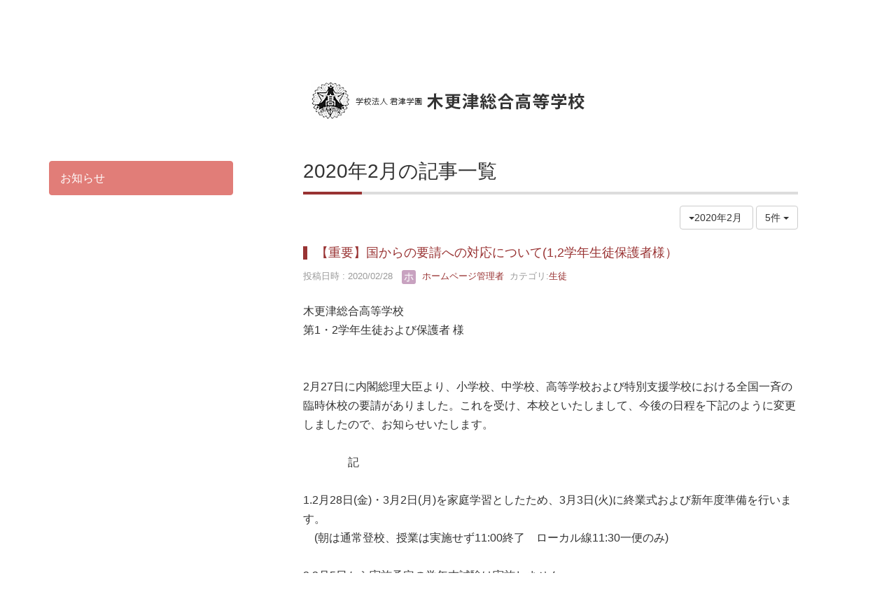

--- FILE ---
content_type: text/html; charset=UTF-8
request_url: https://www.kimigaku.ed.jp/blogs/blog_entries/year_month/83/year_month:2020-02?frame_id=417
body_size: 16515
content:
<!DOCTYPE html>
<html lang="ja" ng-app="NetCommonsApp">
	<head>
<!-- Global site tag (gtag.js) - Google Analytics -->
<script async src="https://www.googletagmanager.com/gtag/js?id=UA-137231775-1"></script>
<script>
  window.dataLayer = window.dataLayer || [];
  function gtag(){dataLayer.push(arguments);}
  gtag('js', new Date());

  gtag('config', 'UA-137231775-1');
</script>
		<meta charset="utf-8">
		<meta http-equiv="X-UA-Compatible" content="IE=edge">
		<meta name="viewport" content="width=device-width, initial-scale=1">

		<title>お知らせ - 木更津総合高等学校</title>

		<link href="/nc_favicon.ico?1553757766" type="image/x-icon" rel="icon"/><link href="/nc_favicon.ico?1553757766" type="image/x-icon" rel="shortcut icon"/><meta name="description" content="CMS,Netcommons,NetCommons3,CakePHP"/><meta name="keywords" content="CMS,Netcommons,NetCommons3,CakePHP"/><meta name="robots" content="index,follow"/><meta name="copyright" content="Copyright © 2016"/><meta name="author" content="NetCommons"/>
	<link rel="stylesheet" type="text/css" href="/components/bootstrap/dist/css/bootstrap.min.css?1553757764"/>
	<link rel="stylesheet" type="text/css" href="/components/eonasdan-bootstrap-datetimepicker/build/css/bootstrap-datetimepicker.min.css?1608211521"/>
	<link rel="stylesheet" type="text/css" href="/css/net_commons/style.css?1644579085"/>
<link rel="stylesheet" type="text/css" href="/css/workflow/style.css?1644589015"/><link rel="stylesheet" type="text/css" href="/css/likes/style.css?1644576400"/><link rel="stylesheet" type="text/css" href="/css/categories/style.css?1644571698"/><link rel="stylesheet" type="text/css" href="/css/pages/style.css?1644579592"/><link rel="stylesheet" type="text/css" href="/css/boxes/style.css?1644570936"/><link rel="stylesheet" type="text/css" href="/css/blogs/blogs.css?1644570681"/><link rel="stylesheet" type="text/css" href="/css/menus/style.css?1644577414"/><link rel="stylesheet" type="text/css" href="/css/topics/style.css?1644587198"/><link rel="stylesheet" type="text/css" href="/css/frames/style.css?1644575134"/><link rel="stylesheet" type="text/css" href="/css/users/style.css?1644588232"/><link rel="stylesheet" type="text/css" href="/css/user_attributes/style.css?1644587451"/><link rel="stylesheet" type="text/css" href="/css/wysiwyg/style.css?1644589270"/>
	<link rel="stylesheet" type="text/css" href="/css/bootstrap.min.css?1553757764"/>
	<link rel="stylesheet" type="text/css" href="/theme/kisaratsu/css/style.css?1674189415"/>

	<script type="text/javascript" src="/components/jquery/dist/jquery.min.js?1614705114"></script>
	<script type="text/javascript" src="/components/bootstrap/dist/js/bootstrap.min.js?1553757764"></script>
	<script type="text/javascript" src="/components/angular/angular.min.js?1649369438"></script>
	<script type="text/javascript" src="/components/angular-animate/angular-animate.js?1649369438"></script>
	<script type="text/javascript" src="/components/angular-bootstrap/ui-bootstrap-tpls.min.js?1553757764"></script>
	<script type="text/javascript" src="/js/net_commons/base.js?1644579085"></script>

<script>
NetCommonsApp.constant('NC3_URL', '');
NetCommonsApp.constant('LOGIN_USER', {"id":null});
NetCommonsApp.constant('TITLE_ICON_URL', '');
</script>


<script type="text/javascript" src="/js/likes/likes.js?1644576400"></script><script type="text/javascript" src="/js/net_commons/title_icon_picker.js?1644579085"></script><script type="text/javascript" src="/js/boxes/boxes.js?1644570936"></script><script type="text/javascript" src="/js/blogs/blogs.js?1644570681"></script><script type="text/javascript" src="/js/menus/menus.js?1644577414"></script><script type="text/javascript" src="/js/topics/topics.js?1644587198"></script><script type="text/javascript" src="/theme/kisaratsu/js/customize.js?1657202143"></script><script type="text/javascript" src="/js/users/users.js?1644588232"></script><script type="text/x-mathjax-config">
//<![CDATA[
MathJax.Hub.Config({
	skipStartupTypeset: true,
	tex2jax: {
		inlineMath: [['$$','$$'], ['\\\\(','\\\\)']],
		displayMath: [['\\\\[','\\\\]']]
	},
	asciimath2jax: {
		delimiters: [['$$','$$']]
	}
});

//]]>
</script><script type="text/javascript" src="/components/MathJax/MathJax.js?config=TeX-MML-AM_CHTML"></script><script type="text/javascript">
//<![CDATA[
$(document).ready(function(){
	MathJax.Hub.Queue(['Typeset', MathJax.Hub, 'nc-container']);
});

//]]>
</script>				<script>
				$(document).on('mousedown', 'img', function (e) { e.preventDefault(); });
				$(document).on('contextmenu', 'img', function () { return false; });
		</script>
	</head>

	<body class=" body-nologgedin" ng-controller="NetCommons.base">
		
		

<header id="nc-system-header" class="nc-system-header-nologgedin">
	<nav class="navbar navbar-inverse navbar-fixed-top" role="navigation">
		<div class="container clearfix text-nowrap">
			<div class="navbar-header">
				<button type="button" class="navbar-toggle" data-toggle="collapse" data-target="#nc-system-header-navbar">
					<span class="sr-only">Toggle navigation</span>
					<span class="icon-bar"></span>
					<span class="icon-bar"></span>
					<span class="icon-bar"></span>
				</button>

									<a href="/info" class="nc-page-refresh pull-left visible-xs navbar-brand"><span class="glyphicon glyphicon-arrow-left"> </span></a>					<a href="/info" class="nc-page-refresh pull-left hidden-xs navbar-brand"><span class="glyphicon glyphicon-arrow-left"> </span></a>				
				<a href="/" class="navbar-brand">木更津総合高等学校</a>			</div>
			<div id="nc-system-header-navbar" class="navbar-collapse collapse">
				<ul class="nav navbar-nav navbar-right">
					
					
					
					
					
																	<li>
							<a href="/auth/login">ログイン</a>						</li>
					
				</ul>
			</div>
		</div>
	</nav>
</header>


<div id="loading" class="nc-loading" ng-show="sending" ng-cloak>
	<img src="/img/net_commons/loading.svg?1644579085" alt=""/></div>

		<main id="nc-container" class="container" ng-init="hashChange()">
			
<header id="container-header">
	
<div class="boxes-1">
	<div id="box-17">
<section class="frame panel-none nc-content plugin-menus">
	
	<div class="panel-body block">
		<nav ng-controller="MenusController">
<nav class="menu-header navbar-default">
	<div class="clearfix">
		<button type="button" class="btn btn-default visible-xs-block pull-right navbar-toggle"
				data-toggle="collapse" data-target="#menus-510" aria-expanded="false">
			<span class="icon-bar"></span>
			<span class="icon-bar"></span>
			<span class="icon-bar"></span>
		</button>
	</div>

	<div id="menus-510" class="collapse navbar-collapse">
		<div class="hidden-xs">
			<ul class="list-group nav nav-tabs nav-justified menu-header-tabs" role="tablist">
				<li ng-click="linkClick('MenuFramesPageHeader5104')"><a href="/" id="MenuFramesPageHeader5104" title="ホーム" class="clearfix"><span>ホーム</span></a></li><li role="presentation" class="dropdown"><a href="javascript:void(0)" id="MenuFramesPageHeader5107" title="学校紹介" class="clearfix dropdown-toggle" data-toggle="dropdown" href="" role="button" aria-haspopup="true" aria-expanded="false"><span>学校紹介</span> <span class="caret"></span></a><ul class="dropdown-menu"><li class="dropdown-header"><a href="#" id="MenuFramesPageHeader5107" title="学校紹介" class="clearfix dropdown-toggle" href="" role="button" aria-haspopup="true" aria-expanded="false">学校紹介</a></li><li role="separator" class="divider"></li></li><li><a href="/intro/compliment" id="MenuFramesPageHeader51013" class="clearfix menu-tree-0"><span class="pull-left">学校長挨拶・教育方針</span><span class="pull-right"></span></a></li><li><a href="/intro/character" id="MenuFramesPageHeader51014" class="clearfix menu-tree-0"><span class="pull-left">学校の特色</span><span class="pull-right"><span class="glyphicon glyphicon-menu-right"> </span> </span></a></li><li><a href="/intro/institution" id="MenuFramesPageHeader51016" class="clearfix menu-tree-0"><span class="pull-left">施設案内</span><span class="pull-right"><span class="glyphicon glyphicon-menu-right"> </span> </span></a></li><li><a href="/intro/hyoka" id="MenuFramesPageHeader51017" class="clearfix menu-tree-0"><span class="pull-left">学校評価</span><span class="pull-right"></span></a></li></ul></li><li role="presentation" class="dropdown"><a href="/course" id="MenuFramesPageHeader510196" title="コース紹介" class="clearfix dropdown-toggle"><span>コース紹介</span> <span class="caret"></span></a></li><li role="presentation" class="dropdown"><a href="javascript:void(0)" id="MenuFramesPageHeader510209" title="学校生活" class="clearfix dropdown-toggle" data-toggle="dropdown" href="" role="button" aria-haspopup="true" aria-expanded="false"><span>学校生活</span> <span class="caret"></span></a><ul class="dropdown-menu"><li class="dropdown-header"><a href="#" id="MenuFramesPageHeader510209" title="学校生活" class="clearfix dropdown-toggle" href="" role="button" aria-haspopup="true" aria-expanded="false">学校生活</a></li><li role="separator" class="divider"></li></li><li><a href="/sl/costume" id="MenuFramesPageHeader510210" class="clearfix menu-tree-1"><span class="pull-left">制服</span><span class="pull-right"></span></a></li><li><a href="/sl/event" id="MenuFramesPageHeader510211" class="clearfix menu-tree-1"><span class="pull-left">年間行事予定</span><span class="pull-right"></span></a></li><li><a href="/sl/student_council" id="MenuFramesPageHeader510212" class="clearfix menu-tree-1"><span class="pull-left">生徒会</span><span class="pull-right"></span></a></li></ul></li><li role="presentation" class="dropdown"><a href="/sl/athletic" id="MenuFramesPageHeader51020" title="部活動" class="clearfix dropdown-toggle"><span>部活動</span> <span class="caret"></span></a></li><li role="presentation" class="dropdown"><a href="javascript:void(0)" id="MenuFramesPageHeader510213" title="進路情報" class="clearfix dropdown-toggle" data-toggle="dropdown" href="" role="button" aria-haspopup="true" aria-expanded="false"><span>進路情報</span> <span class="caret"></span></a><ul class="dropdown-menu"><li class="dropdown-header"><a href="#" id="MenuFramesPageHeader510213" title="進路情報" class="clearfix dropdown-toggle" href="" role="button" aria-haspopup="true" aria-expanded="false">進路情報</a></li><li role="separator" class="divider"></li></li><li><a href="/guide/guide_policy" id="MenuFramesPageHeader510214" class="clearfix menu-tree-1"><span class="pull-left">進路指導の流れ</span><span class="pull-right"></span></a></li><li><a href="/guide/education" id="MenuFramesPageHeader510215" class="clearfix menu-tree-1"><span class="pull-left">進学指導</span><span class="pull-right"></span></a></li><li><a href="/guide/inauguration" id="MenuFramesPageHeader510216" class="clearfix menu-tree-1"><span class="pull-left">就職指導</span><span class="pull-right"></span></a></li></ul></li><li role="presentation" class="dropdown"><a href="javascript:void(0)" id="MenuFramesPageHeader51010" title="受験生の方へ" class="clearfix dropdown-toggle" data-toggle="dropdown" href="" role="button" aria-haspopup="true" aria-expanded="false"><span>受験生の方へ</span> <span class="caret"></span></a><ul class="dropdown-menu"><li class="dropdown-header"><a href="#" id="MenuFramesPageHeader51010" title="受験生の方へ" class="clearfix dropdown-toggle" href="" role="button" aria-haspopup="true" aria-expanded="false">受験生の方へ</a></li><li role="separator" class="divider"></li></li><li><a href="/exam/page_20211006015251" id="MenuFramesPageHeader510239" class="clearfix menu-tree-0"><span class="pull-left">2026年度前期選抜試験　《出願から入学金納入までの流れ》</span><span class="pull-right"></span></a></li><li><a href="/exam/page_20211006055254" id="MenuFramesPageHeader510243" class="clearfix menu-tree-0"><span class="pull-left">入試関連のお知らせ</span><span class="pull-right"></span></a></li><li><a href="/exam/page_20201130043959" id="MenuFramesPageHeader510223" class="clearfix menu-tree-0"><span class="pull-left">入学手続期間・費用について</span><span class="pull-right"></span></a></li><li><a href="/exam/page_20201022012731" id="MenuFramesPageHeader510221" class="clearfix menu-tree-0"><span class="pull-left">Web出願について</span><span class="pull-right"></span></a></li><li><a href="/exam/page_20211006024528" id="MenuFramesPageHeader510241" class="clearfix menu-tree-0"><span class="pull-left">合格発表について</span><span class="pull-right"></span></a></li><li><a href="/exam/page_20240605022858" id="MenuFramesPageHeader510253" class="clearfix menu-tree-0"><span class="pull-left">出身中学校専用サイト</span><span class="pull-right"></span></a></li><li><a href="/exam/page_20210723044641" id="MenuFramesPageHeader510229" class="clearfix menu-tree-0"><span class="pull-left">入学試験要項</span><span class="pull-right"></span></a></li><li><a href="/exam/page_20240610021512" id="MenuFramesPageHeader510254" class="clearfix menu-tree-0"><span class="pull-left">中学生対象行事(体験入学等)出席による入学試験時の優遇</span><span class="pull-right"></span></a></li><li><a href="/exam/page_20230620061154" id="MenuFramesPageHeader510251" class="clearfix menu-tree-0"><span class="pull-left">美術コース　事前作品提出の流れ</span><span class="pull-right"></span></a></li><li><a href="/exam/page_20221027045055" id="MenuFramesPageHeader510246" class="clearfix menu-tree-0"><span class="pull-left">推薦書（PDF / WORD)</span><span class="pull-right"></span></a></li><li><a href="/exam/page_20200114073247" id="MenuFramesPageHeader510194" class="clearfix menu-tree-0"><span class="pull-left">出願状況</span><span class="pull-right"></span></a></li><li><a href="/exam/exam/explanation" id="MenuFramesPageHeader510255" class="clearfix menu-tree-0"><span class="pull-left">体験入学・保護者対象説明会（８月）</span><span class="pull-right"></span></a></li><li><a href="/exam/page_20190904055258" id="MenuFramesPageHeader510190" class="clearfix menu-tree-0"><span class="pull-left">オープンキャンパス（９月）</span><span class="pull-right"></span></a></li><li><a href="/exam/page_20200907050725" id="MenuFramesPageHeader510220" class="clearfix menu-tree-0"><span class="pull-left">土曜見学会（10月～12月）</span><span class="pull-right"></span></a></li></ul></li><li ng-click="linkClick('MenuFramesPageHeader51011')"><a href="/syorui" id="MenuFramesPageHeader51011" title="申請書類" class="clearfix"><span>申請書類</span></a></li><li role="presentation" class="dropdown"><a href="/access" id="MenuFramesPageHeader51012" title="アクセス" class="clearfix dropdown-toggle"><span>アクセス</span> <span class="caret"></span></a></li><li role="presentation" class="dropdown active"><a href="javascript:void(0)" id="MenuFramesPageHeader51081" title="お知らせ" class="clearfix dropdown-toggle" data-toggle="dropdown" href="" role="button" aria-haspopup="true" aria-expanded="false"><span>お知らせ</span> <span class="caret"></span></a><ul class="dropdown-menu"><li class="dropdown-header"><a href="/info" id="MenuFramesPageHeader51081" title="お知らせ" class="clearfix dropdown-toggle" href="" role="button" aria-haspopup="true" aria-expanded="false">お知らせ</a></li><li role="separator" class="divider"></li></li><li><a href="/info/page_20221013033742" id="MenuFramesPageHeader510245" class="clearfix menu-tree-0"><span class="pull-left">第２０回　真心祭　「文化の部」</span><span class="pull-right"></span></a></li></ul></li><li ng-click="linkClick('MenuFramesPageHeader51084')"><a href="/wdsd" id="MenuFramesPageHeader51084" title="Webでお知らせ" class="clearfix"><span>Webでお知らせ</span></a></li>			</ul>
		</div>

		<div class="visible-xs-block">
			<div class="list-group"><a href="/" id="MenuFramesPageMajor5104" class="list-group-item clearfix menu-tree-0"><span class="pull-left">ホーム</span><span class="pull-right"></span></a><a href="#" id="MenuFramesPageMajor5107" ng-init="MenuFramesPageMajor5107Icon=0; initialize(&#039;MenuFramesPageMajor5107&#039;, [&quot;MenuFramesPageMajor51013&quot;,&quot;MenuFramesPageMajor51014&quot;,&quot;MenuFramesPageMajor51028&quot;,&quot;MenuFramesPageMajor51029&quot;,&quot;MenuFramesPageMajor51030&quot;,&quot;MenuFramesPageMajor51031&quot;,&quot;MenuFramesPageMajor51032&quot;,&quot;MenuFramesPageMajor51033&quot;,&quot;MenuFramesPageMajor51034&quot;,&quot;MenuFramesPageMajor51035&quot;,&quot;MenuFramesPageMajor51036&quot;,&quot;MenuFramesPageMajor51037&quot;,&quot;MenuFramesPageMajor510217&quot;,&quot;MenuFramesPageMajor51016&quot;,&quot;MenuFramesPageMajor51039&quot;,&quot;MenuFramesPageMajor51040&quot;,&quot;MenuFramesPageMajor51041&quot;,&quot;MenuFramesPageMajor51042&quot;,&quot;MenuFramesPageMajor51043&quot;,&quot;MenuFramesPageMajor51044&quot;,&quot;MenuFramesPageMajor51045&quot;,&quot;MenuFramesPageMajor51046&quot;,&quot;MenuFramesPageMajor51017&quot;], 0)" ng-click="MenuFramesPageMajor5107Icon=!MenuFramesPageMajor5107Icon; switchOpenClose($event, &#039;MenuFramesPageMajor5107&#039;)" class="list-group-item clearfix menu-tree-0"><span class="pull-left">学校紹介</span><span class="pull-right"><span class="glyphicon glyphicon-menu-right" ng-class="{'glyphicon-menu-right': !MenuFramesPageMajor5107Icon, 'glyphicon-menu-down': MenuFramesPageMajor5107Icon}"> </span> </span></a><a href="/intro/compliment" id="MenuFramesPageMajor51013" class="list-group-item clearfix menu-tree-1"><span class="pull-left">学校長挨拶・教育方針</span><span class="pull-right"></span></a><a href="/intro/character" id="MenuFramesPageMajor51014" class="list-group-item clearfix menu-tree-1"><span class="pull-left">学校の特色</span><span class="pull-right"><span class="glyphicon glyphicon-menu-right"> </span> </span></a><a href="/intro/institution" id="MenuFramesPageMajor51016" class="list-group-item clearfix menu-tree-1"><span class="pull-left">施設案内</span><span class="pull-right"><span class="glyphicon glyphicon-menu-right"> </span> </span></a><a href="/intro/hyoka" id="MenuFramesPageMajor51017" class="list-group-item clearfix menu-tree-1"><span class="pull-left">学校評価</span><span class="pull-right"></span></a><a href="/course" id="MenuFramesPageMajor510196" class="list-group-item clearfix menu-tree-0"><span class="pull-left">コース紹介</span><span class="pull-right"><span class="glyphicon glyphicon-menu-right"> </span> </span></a><a href="#" id="MenuFramesPageMajor510209" ng-init="MenuFramesPageMajor510209Icon=0; initialize(&#039;MenuFramesPageMajor510209&#039;, [&quot;MenuFramesPageMajor510210&quot;,&quot;MenuFramesPageMajor510211&quot;,&quot;MenuFramesPageMajor510212&quot;], 0)" ng-click="MenuFramesPageMajor510209Icon=!MenuFramesPageMajor510209Icon; switchOpenClose($event, &#039;MenuFramesPageMajor510209&#039;)" class="list-group-item clearfix menu-tree-0"><span class="pull-left">学校生活</span><span class="pull-right"><span class="glyphicon glyphicon-menu-right" ng-class="{'glyphicon-menu-right': !MenuFramesPageMajor510209Icon, 'glyphicon-menu-down': MenuFramesPageMajor510209Icon}"> </span> </span></a><a href="/sl/costume" id="MenuFramesPageMajor510210" class="list-group-item clearfix menu-tree-2"><span class="pull-left">制服</span><span class="pull-right"></span></a><a href="/sl/event" id="MenuFramesPageMajor510211" class="list-group-item clearfix menu-tree-2"><span class="pull-left">年間行事予定</span><span class="pull-right"></span></a><a href="/sl/student_council" id="MenuFramesPageMajor510212" class="list-group-item clearfix menu-tree-2"><span class="pull-left">生徒会</span><span class="pull-right"></span></a><a href="/sl/athletic" id="MenuFramesPageMajor51020" class="list-group-item clearfix menu-tree-0"><span class="pull-left">部活動</span><span class="pull-right"><span class="glyphicon glyphicon-menu-right"> </span> </span></a><a href="#" id="MenuFramesPageMajor510213" ng-init="MenuFramesPageMajor510213Icon=0; initialize(&#039;MenuFramesPageMajor510213&#039;, [&quot;MenuFramesPageMajor510214&quot;,&quot;MenuFramesPageMajor510215&quot;,&quot;MenuFramesPageMajor510216&quot;], 0)" ng-click="MenuFramesPageMajor510213Icon=!MenuFramesPageMajor510213Icon; switchOpenClose($event, &#039;MenuFramesPageMajor510213&#039;)" class="list-group-item clearfix menu-tree-0"><span class="pull-left">進路情報</span><span class="pull-right"><span class="glyphicon glyphicon-menu-right" ng-class="{'glyphicon-menu-right': !MenuFramesPageMajor510213Icon, 'glyphicon-menu-down': MenuFramesPageMajor510213Icon}"> </span> </span></a><a href="/guide/guide_policy" id="MenuFramesPageMajor510214" class="list-group-item clearfix menu-tree-2"><span class="pull-left">進路指導の流れ</span><span class="pull-right"></span></a><a href="/guide/education" id="MenuFramesPageMajor510215" class="list-group-item clearfix menu-tree-2"><span class="pull-left">進学指導</span><span class="pull-right"></span></a><a href="/guide/inauguration" id="MenuFramesPageMajor510216" class="list-group-item clearfix menu-tree-2"><span class="pull-left">就職指導</span><span class="pull-right"></span></a><a href="#" id="MenuFramesPageMajor51010" ng-init="MenuFramesPageMajor51010Icon=0; initialize(&#039;MenuFramesPageMajor51010&#039;, [&quot;MenuFramesPageMajor510190&quot;,&quot;MenuFramesPageMajor510194&quot;,&quot;MenuFramesPageMajor510220&quot;,&quot;MenuFramesPageMajor510221&quot;,&quot;MenuFramesPageMajor510222&quot;,&quot;MenuFramesPageMajor510223&quot;,&quot;MenuFramesPageMajor510224&quot;,&quot;MenuFramesPageMajor510229&quot;,&quot;MenuFramesPageMajor510232&quot;,&quot;MenuFramesPageMajor510239&quot;,&quot;MenuFramesPageMajor510241&quot;,&quot;MenuFramesPageMajor510243&quot;,&quot;MenuFramesPageMajor510246&quot;,&quot;MenuFramesPageMajor510251&quot;,&quot;MenuFramesPageMajor510252&quot;,&quot;MenuFramesPageMajor510253&quot;,&quot;MenuFramesPageMajor510254&quot;,&quot;MenuFramesPageMajor510255&quot;], 0)" ng-click="MenuFramesPageMajor51010Icon=!MenuFramesPageMajor51010Icon; switchOpenClose($event, &#039;MenuFramesPageMajor51010&#039;)" class="list-group-item clearfix menu-tree-0"><span class="pull-left">受験生の方へ</span><span class="pull-right"><span class="glyphicon glyphicon-menu-right" ng-class="{'glyphicon-menu-right': !MenuFramesPageMajor51010Icon, 'glyphicon-menu-down': MenuFramesPageMajor51010Icon}"> </span> </span></a><a href="/exam/page_20211006015251" id="MenuFramesPageMajor510239" class="list-group-item clearfix menu-tree-1"><span class="pull-left">2026年度前期選抜試験　《出願から入学金納入までの流れ》</span><span class="pull-right"></span></a><a href="/exam/page_20211006055254" id="MenuFramesPageMajor510243" class="list-group-item clearfix menu-tree-1"><span class="pull-left">入試関連のお知らせ</span><span class="pull-right"></span></a><a href="/exam/page_20201130043959" id="MenuFramesPageMajor510223" class="list-group-item clearfix menu-tree-1"><span class="pull-left">入学手続期間・費用について</span><span class="pull-right"></span></a><a href="/exam/page_20201022012731" id="MenuFramesPageMajor510221" class="list-group-item clearfix menu-tree-1"><span class="pull-left">Web出願について</span><span class="pull-right"></span></a><a href="/exam/page_20211006024528" id="MenuFramesPageMajor510241" class="list-group-item clearfix menu-tree-1"><span class="pull-left">合格発表について</span><span class="pull-right"></span></a><a href="/exam/page_20240605022858" id="MenuFramesPageMajor510253" class="list-group-item clearfix menu-tree-1"><span class="pull-left">出身中学校専用サイト</span><span class="pull-right"></span></a><a href="/exam/page_20210723044641" id="MenuFramesPageMajor510229" class="list-group-item clearfix menu-tree-1"><span class="pull-left">入学試験要項</span><span class="pull-right"></span></a><a href="/exam/page_20240610021512" id="MenuFramesPageMajor510254" class="list-group-item clearfix menu-tree-1"><span class="pull-left">中学生対象行事(体験入学等)出席による入学試験時の優遇</span><span class="pull-right"></span></a><a href="/exam/page_20230620061154" id="MenuFramesPageMajor510251" class="list-group-item clearfix menu-tree-1"><span class="pull-left">美術コース　事前作品提出の流れ</span><span class="pull-right"></span></a><a href="/exam/page_20221027045055" id="MenuFramesPageMajor510246" class="list-group-item clearfix menu-tree-1"><span class="pull-left">推薦書（PDF / WORD)</span><span class="pull-right"></span></a><a href="/exam/page_20200114073247" id="MenuFramesPageMajor510194" class="list-group-item clearfix menu-tree-1"><span class="pull-left">出願状況</span><span class="pull-right"></span></a><a href="/exam/exam/explanation" id="MenuFramesPageMajor510255" class="list-group-item clearfix menu-tree-1"><span class="pull-left">体験入学・保護者対象説明会（８月）</span><span class="pull-right"></span></a><a href="/exam/page_20190904055258" id="MenuFramesPageMajor510190" class="list-group-item clearfix menu-tree-1"><span class="pull-left">オープンキャンパス（９月）</span><span class="pull-right"></span></a><a href="/exam/page_20200907050725" id="MenuFramesPageMajor510220" class="list-group-item clearfix menu-tree-1"><span class="pull-left">土曜見学会（10月～12月）</span><span class="pull-right"></span></a><a href="/syorui" id="MenuFramesPageMajor51011" class="list-group-item clearfix menu-tree-0"><span class="pull-left">申請書類</span><span class="pull-right"></span></a><a href="/access" id="MenuFramesPageMajor51012" class="list-group-item clearfix menu-tree-0"><span class="pull-left">アクセス</span><span class="pull-right"><span class="glyphicon glyphicon-menu-right"> </span> </span></a><a href="/info" id="MenuFramesPageMajor51081" class="list-group-item clearfix menu-tree-0 active"><span class="pull-left">お知らせ</span><span class="pull-right"><span class="glyphicon glyphicon-menu-down"> </span> </span></a><a href="/info/page_20221013033742" id="MenuFramesPageMajor510245" class="list-group-item clearfix menu-tree-1"><span class="pull-left">第２０回　真心祭　「文化の部」</span><span class="pull-right"></span></a><a href="/wdsd" id="MenuFramesPageMajor51084" class="list-group-item clearfix menu-tree-0"><span class="pull-left">Webでお知らせ</span><span class="pull-right"></span></a></div>		</div>
	</div>
</nav>


</nav>	</div>
</section>

<section class="frame panel-none nc-content plugin-announcements">
	
	<div class="panel-body block">
		

	<article>
		<p class="toplogo"><a href="/"><img class="img-responsive nc3-img" title="" src="https://www.kimigaku.ed.jp/wysiwyg/image/download/1/9" alt="木更津総合高等学校" /></a></p>
<p class="toplogo">&nbsp;</p>	</article>
	</div>
</section>
</div></div>
</header>

			<div class="row">
				<div id="container-main" role="main" class="col-md-9 col-md-push-3">
<section id="frame-417" class="frame panel-none nc-content plugin-blogs">
	
	<div class="panel-body block">
		
<article class="blogEntries index " ng-controller="Blogs.Entries" ng-init="init(417)">
	<h1 class="blogs_blogTitle">2020年2月の記事一覧</h1>

	<header class="clearfix blogs_navigation_header">
		<div class="pull-left">
			<span class="dropdown">
				<button class="btn btn-default dropdown-toggle" type="button" id="dropdownMenu1" data-toggle="dropdown" aria-expanded="true">
					<span class="pull-left nc-drop-down-ellipsis">
						2020年2月					</span>
					<span class="pull-right">
						<span class="caret"></span>
					</span>
				</button>
				<ul class="dropdown-menu" role="menu" aria-labelledby="dropdownMenu1">
					<li role="presentation"><a role="menuitem" tabindex="-1" href="/blogs/blog_entries/index/83?frame_id=417">全ての記事</a></li>
					<li role="presentation" class="dropdown-header">カテゴリ</li>

					


	<li>
		<a href="/blogs/blog_entries/index/83/category_id:1?frame_id=417">生徒</a>	</li>
	<li>
		<a href="/blogs/blog_entries/index/83/category_id:2?frame_id=417">保護者</a>	</li>
	<li>
		<a href="/blogs/blog_entries/index/83/category_id:3?frame_id=417">部活動</a>	</li>
	<li>
		<a href="/blogs/blog_entries/index/83/category_id:4?frame_id=417">受験生</a>	</li>
	<li>
		<a href="/blogs/blog_entries/index/83/category_id:5?frame_id=417">卒業生</a>	</li>
	<li>
		<a href="/blogs/blog_entries/index/83/category_id:6?frame_id=417">その他</a>	</li>



					<li role="presentation" class="divider"></li>

					<li role="presentation" class="dropdown-header">アーカイブ</li>
					
						<li role="presentation"><a role="menuitem" tabindex="-1" href="/blogs/blog_entries/year_month/83/year_month:2026-02?frame_id=417">2026年2月 (0)</a></li>
					
						<li role="presentation"><a role="menuitem" tabindex="-1" href="/blogs/blog_entries/year_month/83/year_month:2026-01?frame_id=417">2026年1月 (4)</a></li>
					
						<li role="presentation"><a role="menuitem" tabindex="-1" href="/blogs/blog_entries/year_month/83/year_month:2025-12?frame_id=417">2025年12月 (15)</a></li>
					
						<li role="presentation"><a role="menuitem" tabindex="-1" href="/blogs/blog_entries/year_month/83/year_month:2025-11?frame_id=417">2025年11月 (6)</a></li>
					
						<li role="presentation"><a role="menuitem" tabindex="-1" href="/blogs/blog_entries/year_month/83/year_month:2025-10?frame_id=417">2025年10月 (16)</a></li>
					
						<li role="presentation"><a role="menuitem" tabindex="-1" href="/blogs/blog_entries/year_month/83/year_month:2025-09?frame_id=417">2025年9月 (11)</a></li>
					
						<li role="presentation"><a role="menuitem" tabindex="-1" href="/blogs/blog_entries/year_month/83/year_month:2025-08?frame_id=417">2025年8月 (13)</a></li>
					
						<li role="presentation"><a role="menuitem" tabindex="-1" href="/blogs/blog_entries/year_month/83/year_month:2025-07?frame_id=417">2025年7月 (25)</a></li>
					
						<li role="presentation"><a role="menuitem" tabindex="-1" href="/blogs/blog_entries/year_month/83/year_month:2025-06?frame_id=417">2025年6月 (16)</a></li>
					
						<li role="presentation"><a role="menuitem" tabindex="-1" href="/blogs/blog_entries/year_month/83/year_month:2025-05?frame_id=417">2025年5月 (9)</a></li>
					
						<li role="presentation"><a role="menuitem" tabindex="-1" href="/blogs/blog_entries/year_month/83/year_month:2025-04?frame_id=417">2025年4月 (15)</a></li>
					
						<li role="presentation"><a role="menuitem" tabindex="-1" href="/blogs/blog_entries/year_month/83/year_month:2025-03?frame_id=417">2025年3月 (13)</a></li>
					
						<li role="presentation"><a role="menuitem" tabindex="-1" href="/blogs/blog_entries/year_month/83/year_month:2025-02?frame_id=417">2025年2月 (19)</a></li>
					
						<li role="presentation"><a role="menuitem" tabindex="-1" href="/blogs/blog_entries/year_month/83/year_month:2025-01?frame_id=417">2025年1月 (1)</a></li>
					
						<li role="presentation"><a role="menuitem" tabindex="-1" href="/blogs/blog_entries/year_month/83/year_month:2024-12?frame_id=417">2024年12月 (10)</a></li>
					
						<li role="presentation"><a role="menuitem" tabindex="-1" href="/blogs/blog_entries/year_month/83/year_month:2024-11?frame_id=417">2024年11月 (5)</a></li>
					
						<li role="presentation"><a role="menuitem" tabindex="-1" href="/blogs/blog_entries/year_month/83/year_month:2024-10?frame_id=417">2024年10月 (17)</a></li>
					
						<li role="presentation"><a role="menuitem" tabindex="-1" href="/blogs/blog_entries/year_month/83/year_month:2024-09?frame_id=417">2024年9月 (11)</a></li>
					
						<li role="presentation"><a role="menuitem" tabindex="-1" href="/blogs/blog_entries/year_month/83/year_month:2024-08?frame_id=417">2024年8月 (24)</a></li>
					
						<li role="presentation"><a role="menuitem" tabindex="-1" href="/blogs/blog_entries/year_month/83/year_month:2024-07?frame_id=417">2024年7月 (21)</a></li>
					
						<li role="presentation"><a role="menuitem" tabindex="-1" href="/blogs/blog_entries/year_month/83/year_month:2024-06?frame_id=417">2024年6月 (15)</a></li>
					
						<li role="presentation"><a role="menuitem" tabindex="-1" href="/blogs/blog_entries/year_month/83/year_month:2024-05?frame_id=417">2024年5月 (12)</a></li>
					
						<li role="presentation"><a role="menuitem" tabindex="-1" href="/blogs/blog_entries/year_month/83/year_month:2024-04?frame_id=417">2024年4月 (12)</a></li>
					
						<li role="presentation"><a role="menuitem" tabindex="-1" href="/blogs/blog_entries/year_month/83/year_month:2024-03?frame_id=417">2024年3月 (9)</a></li>
					
						<li role="presentation"><a role="menuitem" tabindex="-1" href="/blogs/blog_entries/year_month/83/year_month:2024-02?frame_id=417">2024年2月 (20)</a></li>
					
						<li role="presentation"><a role="menuitem" tabindex="-1" href="/blogs/blog_entries/year_month/83/year_month:2024-01?frame_id=417">2024年1月 (4)</a></li>
					
						<li role="presentation"><a role="menuitem" tabindex="-1" href="/blogs/blog_entries/year_month/83/year_month:2023-12?frame_id=417">2023年12月 (10)</a></li>
					
						<li role="presentation"><a role="menuitem" tabindex="-1" href="/blogs/blog_entries/year_month/83/year_month:2023-11?frame_id=417">2023年11月 (6)</a></li>
					
						<li role="presentation"><a role="menuitem" tabindex="-1" href="/blogs/blog_entries/year_month/83/year_month:2023-10?frame_id=417">2023年10月 (10)</a></li>
					
						<li role="presentation"><a role="menuitem" tabindex="-1" href="/blogs/blog_entries/year_month/83/year_month:2023-09?frame_id=417">2023年9月 (8)</a></li>
					
						<li role="presentation"><a role="menuitem" tabindex="-1" href="/blogs/blog_entries/year_month/83/year_month:2023-08?frame_id=417">2023年8月 (14)</a></li>
					
						<li role="presentation"><a role="menuitem" tabindex="-1" href="/blogs/blog_entries/year_month/83/year_month:2023-07?frame_id=417">2023年7月 (22)</a></li>
					
						<li role="presentation"><a role="menuitem" tabindex="-1" href="/blogs/blog_entries/year_month/83/year_month:2023-06?frame_id=417">2023年6月 (10)</a></li>
					
						<li role="presentation"><a role="menuitem" tabindex="-1" href="/blogs/blog_entries/year_month/83/year_month:2023-05?frame_id=417">2023年5月 (20)</a></li>
					
						<li role="presentation"><a role="menuitem" tabindex="-1" href="/blogs/blog_entries/year_month/83/year_month:2023-04?frame_id=417">2023年4月 (15)</a></li>
					
						<li role="presentation"><a role="menuitem" tabindex="-1" href="/blogs/blog_entries/year_month/83/year_month:2023-03?frame_id=417">2023年3月 (12)</a></li>
					
						<li role="presentation"><a role="menuitem" tabindex="-1" href="/blogs/blog_entries/year_month/83/year_month:2023-02?frame_id=417">2023年2月 (15)</a></li>
					
						<li role="presentation"><a role="menuitem" tabindex="-1" href="/blogs/blog_entries/year_month/83/year_month:2023-01?frame_id=417">2023年1月 (2)</a></li>
					
						<li role="presentation"><a role="menuitem" tabindex="-1" href="/blogs/blog_entries/year_month/83/year_month:2022-12?frame_id=417">2022年12月 (12)</a></li>
					
						<li role="presentation"><a role="menuitem" tabindex="-1" href="/blogs/blog_entries/year_month/83/year_month:2022-11?frame_id=417">2022年11月 (7)</a></li>
					
						<li role="presentation"><a role="menuitem" tabindex="-1" href="/blogs/blog_entries/year_month/83/year_month:2022-10?frame_id=417">2022年10月 (11)</a></li>
					
						<li role="presentation"><a role="menuitem" tabindex="-1" href="/blogs/blog_entries/year_month/83/year_month:2022-09?frame_id=417">2022年9月 (9)</a></li>
					
						<li role="presentation"><a role="menuitem" tabindex="-1" href="/blogs/blog_entries/year_month/83/year_month:2022-08?frame_id=417">2022年8月 (6)</a></li>
					
						<li role="presentation"><a role="menuitem" tabindex="-1" href="/blogs/blog_entries/year_month/83/year_month:2022-07?frame_id=417">2022年7月 (18)</a></li>
					
						<li role="presentation"><a role="menuitem" tabindex="-1" href="/blogs/blog_entries/year_month/83/year_month:2022-06?frame_id=417">2022年6月 (10)</a></li>
					
						<li role="presentation"><a role="menuitem" tabindex="-1" href="/blogs/blog_entries/year_month/83/year_month:2022-05?frame_id=417">2022年5月 (13)</a></li>
					
						<li role="presentation"><a role="menuitem" tabindex="-1" href="/blogs/blog_entries/year_month/83/year_month:2022-04?frame_id=417">2022年4月 (19)</a></li>
					
						<li role="presentation"><a role="menuitem" tabindex="-1" href="/blogs/blog_entries/year_month/83/year_month:2022-03?frame_id=417">2022年3月 (14)</a></li>
					
						<li role="presentation"><a role="menuitem" tabindex="-1" href="/blogs/blog_entries/year_month/83/year_month:2022-02?frame_id=417">2022年2月 (10)</a></li>
					
						<li role="presentation"><a role="menuitem" tabindex="-1" href="/blogs/blog_entries/year_month/83/year_month:2022-01?frame_id=417">2022年1月 (3)</a></li>
					
						<li role="presentation"><a role="menuitem" tabindex="-1" href="/blogs/blog_entries/year_month/83/year_month:2021-12?frame_id=417">2021年12月 (12)</a></li>
					
						<li role="presentation"><a role="menuitem" tabindex="-1" href="/blogs/blog_entries/year_month/83/year_month:2021-11?frame_id=417">2021年11月 (5)</a></li>
					
						<li role="presentation"><a role="menuitem" tabindex="-1" href="/blogs/blog_entries/year_month/83/year_month:2021-10?frame_id=417">2021年10月 (9)</a></li>
					
						<li role="presentation"><a role="menuitem" tabindex="-1" href="/blogs/blog_entries/year_month/83/year_month:2021-09?frame_id=417">2021年9月 (6)</a></li>
					
						<li role="presentation"><a role="menuitem" tabindex="-1" href="/blogs/blog_entries/year_month/83/year_month:2021-08?frame_id=417">2021年8月 (3)</a></li>
					
						<li role="presentation"><a role="menuitem" tabindex="-1" href="/blogs/blog_entries/year_month/83/year_month:2021-07?frame_id=417">2021年7月 (22)</a></li>
					
						<li role="presentation"><a role="menuitem" tabindex="-1" href="/blogs/blog_entries/year_month/83/year_month:2021-06?frame_id=417">2021年6月 (8)</a></li>
					
						<li role="presentation"><a role="menuitem" tabindex="-1" href="/blogs/blog_entries/year_month/83/year_month:2021-05?frame_id=417">2021年5月 (8)</a></li>
					
						<li role="presentation"><a role="menuitem" tabindex="-1" href="/blogs/blog_entries/year_month/83/year_month:2021-04?frame_id=417">2021年4月 (14)</a></li>
					
						<li role="presentation"><a role="menuitem" tabindex="-1" href="/blogs/blog_entries/year_month/83/year_month:2021-03?frame_id=417">2021年3月 (6)</a></li>
					
						<li role="presentation"><a role="menuitem" tabindex="-1" href="/blogs/blog_entries/year_month/83/year_month:2021-02?frame_id=417">2021年2月 (7)</a></li>
					
						<li role="presentation"><a role="menuitem" tabindex="-1" href="/blogs/blog_entries/year_month/83/year_month:2021-01?frame_id=417">2021年1月 (3)</a></li>
					
						<li role="presentation"><a role="menuitem" tabindex="-1" href="/blogs/blog_entries/year_month/83/year_month:2020-12?frame_id=417">2020年12月 (8)</a></li>
					
						<li role="presentation"><a role="menuitem" tabindex="-1" href="/blogs/blog_entries/year_month/83/year_month:2020-11?frame_id=417">2020年11月 (1)</a></li>
					
						<li role="presentation"><a role="menuitem" tabindex="-1" href="/blogs/blog_entries/year_month/83/year_month:2020-10?frame_id=417">2020年10月 (8)</a></li>
					
						<li role="presentation"><a role="menuitem" tabindex="-1" href="/blogs/blog_entries/year_month/83/year_month:2020-09?frame_id=417">2020年9月 (5)</a></li>
					
						<li role="presentation"><a role="menuitem" tabindex="-1" href="/blogs/blog_entries/year_month/83/year_month:2020-08?frame_id=417">2020年8月 (10)</a></li>
					
						<li role="presentation"><a role="menuitem" tabindex="-1" href="/blogs/blog_entries/year_month/83/year_month:2020-07?frame_id=417">2020年7月 (4)</a></li>
					
						<li role="presentation"><a role="menuitem" tabindex="-1" href="/blogs/blog_entries/year_month/83/year_month:2020-06?frame_id=417">2020年6月 (7)</a></li>
					
						<li role="presentation"><a role="menuitem" tabindex="-1" href="/blogs/blog_entries/year_month/83/year_month:2020-05?frame_id=417">2020年5月 (7)</a></li>
					
						<li role="presentation"><a role="menuitem" tabindex="-1" href="/blogs/blog_entries/year_month/83/year_month:2020-04?frame_id=417">2020年4月 (13)</a></li>
					
						<li role="presentation"><a role="menuitem" tabindex="-1" href="/blogs/blog_entries/year_month/83/year_month:2020-03?frame_id=417">2020年3月 (9)</a></li>
					
						<li role="presentation"><a role="menuitem" tabindex="-1" href="/blogs/blog_entries/year_month/83/year_month:2020-02?frame_id=417">2020年2月 (16)</a></li>
					
						<li role="presentation"><a role="menuitem" tabindex="-1" href="/blogs/blog_entries/year_month/83/year_month:2020-01?frame_id=417">2020年1月 (8)</a></li>
					
						<li role="presentation"><a role="menuitem" tabindex="-1" href="/blogs/blog_entries/year_month/83/year_month:2019-12?frame_id=417">2019年12月 (13)</a></li>
					
						<li role="presentation"><a role="menuitem" tabindex="-1" href="/blogs/blog_entries/year_month/83/year_month:2019-11?frame_id=417">2019年11月 (7)</a></li>
					
						<li role="presentation"><a role="menuitem" tabindex="-1" href="/blogs/blog_entries/year_month/83/year_month:2019-10?frame_id=417">2019年10月 (6)</a></li>
					
						<li role="presentation"><a role="menuitem" tabindex="-1" href="/blogs/blog_entries/year_month/83/year_month:2019-09?frame_id=417">2019年9月 (13)</a></li>
					
						<li role="presentation"><a role="menuitem" tabindex="-1" href="/blogs/blog_entries/year_month/83/year_month:2019-08?frame_id=417">2019年8月 (8)</a></li>
					
						<li role="presentation"><a role="menuitem" tabindex="-1" href="/blogs/blog_entries/year_month/83/year_month:2019-07?frame_id=417">2019年7月 (19)</a></li>
					
						<li role="presentation"><a role="menuitem" tabindex="-1" href="/blogs/blog_entries/year_month/83/year_month:2019-06?frame_id=417">2019年6月 (9)</a></li>
					
						<li role="presentation"><a role="menuitem" tabindex="-1" href="/blogs/blog_entries/year_month/83/year_month:2019-05?frame_id=417">2019年5月 (5)</a></li>
					
						<li role="presentation"><a role="menuitem" tabindex="-1" href="/blogs/blog_entries/year_month/83/year_month:2019-04?frame_id=417">2019年4月 (11)</a></li>
					
						<li role="presentation"><a role="menuitem" tabindex="-1" href="/blogs/blog_entries/year_month/83/year_month:2019-03?frame_id=417">2019年3月 (7)</a></li>
					
						<li role="presentation"><a role="menuitem" tabindex="-1" href="/blogs/blog_entries/year_month/83/year_month:2019-02?frame_id=417">2019年2月 (12)</a></li>
									</ul>
			</span>
			
<span class="btn-group">
	<button type="button" class="btn btn-default dropdown-toggle" data-toggle="dropdown" aria-expanded="false">
		5件		<span class="caret"></span>
	</button>
	<ul class="dropdown-menu" role="menu">
					<li>
				<a href="/blogs/blog_entries/year_month/83/year_month:2020-02/limit:1?frame_id=417">1件</a>			</li>
					<li>
				<a href="/blogs/blog_entries/year_month/83/year_month:2020-02/limit:5?frame_id=417">5件</a>			</li>
					<li>
				<a href="/blogs/blog_entries/year_month/83/year_month:2020-02/limit:10?frame_id=417">10件</a>			</li>
					<li>
				<a href="/blogs/blog_entries/year_month/83/year_month:2020-02/limit:20?frame_id=417">20件</a>			</li>
					<li>
				<a href="/blogs/blog_entries/year_month/83/year_month:2020-02/limit:50?frame_id=417">50件</a>			</li>
					<li>
				<a href="/blogs/blog_entries/year_month/83/year_month:2020-02/limit:100?frame_id=417">100件</a>			</li>
			</ul>
</span>
			

		</div>

		
	</header>

			<div class="nc-content-list">
			
				<article class="blogs_entry" ng-controller="Blogs.Entries.Entry">
					<h2 class="blogs_entry_title">
												<a href="/blogs/blog_entries/view/83/6af2bedd535501481b6dc85f98201700?frame_id=417">【重要】国からの要請への対応について(1,2学年生徒保護者様）</a>											</h2>
					<div class="blogs_entry_meta">
	<div>

		投稿日時 : 2020/02/28&nbsp;

		<a href="#" ng-controller="Users.controller" title="ホームページ管理者"><img src="/users/users/download/1/avatar/thumb?" class="user-avatar-xs" alt=""/> ホームページ管理者</a>&nbsp;

					カテゴリ:<a href="/blogs/blog_entries/index/83/category_id:1?frame_id=417">生徒</a>		
	</div>
</div>

					<div class="clearfix blogs_entry_body1">
						<p style="text-align: left;">木更津総合高等学校<br /> 第1・2学年生徒および保護者 様<br /> <br /> <br /> 2月27日に内閣総理大臣より、小学校、中学校、高等学校および特別支援学校における全国一斉の臨時休校の要請がありました。これを受け、本校といたしまして、今後の日程を下記のように変更しましたので、お知らせいたします。<br />&nbsp;<br /> 　　　　記<br /> <br /> 1.2月28日(金)・3月2日(月)を家庭学習としたため、3月3日(火)に終業式および新年度準備を行います。<br /> 　(朝は通常登校、授業は実施せず11:00終了　ローカル線11:30一便のみ)<br /> <br /> 2.3月5日から実施予定の学年末試験は実施しません。<br /> 　　(後期成績は、実施済みの後期中間試験の結果から算出します)<br /> <br /> 3.上記2点を踏まえ、3月4日(水)より3月19日(木)迄の期間を臨時休校としますので登校しないでください。<br /> <br /> 4.部活動は本日より校内外共に禁止します。<br /> 　　寮は3月3日(火)午後から19日(木)まで閉寮とします。<br /> <br /> 　以上<br /> <br /> <br /> その他、詳細については、3月3日(火)の生徒登校時に改めてお知らせいたします。<br /> 今後の状況、関係機関からの通達・指導によっては、本校の対応が変わる場合がありますので、学校からの連絡にはご注意ください。<br /> なお、臨時休校中の学校への連絡は、所属ハウスの職員室まで9:00～12:00の時間にお願いいたします。<br /> <br /> ※臨時休校中は自宅待機・自宅学習の期間となりますので、不要不急の外出は極力控え、感染症対策を十分に行い、規則正しい生活を心掛けて過ごしてください。<br /> <br /> ※3月3日(火)が今年度最後の登校日になりますので、来年度のローカル線申込、制定品申込をする場合は必ず用紙を持参してください。</p>
<p>&nbsp;</p>					</div>
										<div class="clearfix blogs_entry_reaction">
	<div class="pull-left">
		
		<div class="pull-left">
							<span class="blogs__content-comment-count">
					</span>
					</div>

		<div class="pull-left">
			<div class="like-icon" ng-controller="Likes" ng-init="initialize({&quot;Frame&quot;:{&quot;id&quot;:&quot;417&quot;},&quot;Like&quot;:{&quot;plugin_key&quot;:&quot;blogs&quot;,&quot;block_key&quot;:&quot;d43ed2e15f6144fc31580cd3c20eb317&quot;,&quot;content_key&quot;:&quot;6af2bedd535501481b6dc85f98201700&quot;},&quot;LikesUser&quot;:{&quot;like_id&quot;:null,&quot;user_id&quot;:null,&quot;is_liked&quot;:&quot;0&quot;},&quot;_Token&quot;:{&quot;key&quot;:&quot;36a5ac36fd677af51c83eaaee046f0194f8f7750d3f436dcb60d36bc025ca034af6f01620e5e8ff31babfa24b3edd9e9135cf5be607dec968103c6f87380b490&quot;,&quot;fields&quot;:&quot;160b48a5cf98d5d804cfee955e411b654cd3265b%3AFrame.id%7CLike.block_key%7CLike.content_key%7CLike.plugin_key%7CLikesUser.like_id%7CLikesUser.user_id&quot;,&quot;unlocked&quot;:&quot;&quot;}}, {&quot;likeCount&quot;:5,&quot;unlikeCount&quot;:1,&quot;disabled&quot;:false})"><div div="1" class="like-icon">
<a href="" ng-hide="(options.disabled && !sending)"
		ng-class="{'text-muted':options.disabled}"
		ng-click="save(1)" ng-cloak>
			<span class="glyphicon glyphicon-thumbs-up"></span> {{options.likeCount}}
	</a>

<span class="text-muted" ng-show="(options.disabled && !sending)" ng-cloak>
			<span class="glyphicon glyphicon-thumbs-up"></span> {{options.likeCount}}
	</span>
</div></div>		</div>
	</div>
</div>
				</article>

			
				<article class="blogs_entry" ng-controller="Blogs.Entries.Entry">
					<h2 class="blogs_entry_title">
												<a href="/blogs/blog_entries/view/83/7a8bb8b6849f5373bf39754413cc9aaf?frame_id=417">前日表彰</a>											</h2>
					<div class="blogs_entry_meta">
	<div>

		投稿日時 : 2020/02/28&nbsp;

		<a href="#" ng-controller="Users.controller" title="ホームページ管理者"><img src="/users/users/download/1/avatar/thumb?" class="user-avatar-xs" alt=""/> ホームページ管理者</a>&nbsp;

					カテゴリ:<a href="/blogs/blog_entries/index/83/category_id:5?frame_id=417">卒業生</a>		
	</div>
</div>

					<div class="clearfix blogs_entry_body1">
						<p><img class="img-responsive nc3-img" title="" src="https://www.kimigaku.ed.jp/wysiwyg/image/download/8/1145/small" alt="" data-imgid="1145" data-position="" data-size="small" /><img class="img-responsive nc3-img" title="" src="https://www.kimigaku.ed.jp/wysiwyg/image/download/8/1146/small" alt="" data-imgid="1146" data-position="" data-size="small" /><img class="img-responsive nc3-img" title="" src="https://www.kimigaku.ed.jp/wysiwyg/image/download/8/1147/small" alt="" data-imgid="1147" data-position="" data-size="small" /><img class="img-responsive nc3-img" title="" src="https://www.kimigaku.ed.jp/wysiwyg/image/download/8/1148/small" alt="" data-imgid="1148" data-position="" data-size="small" /></p>
<p>３月２日(月)にひかえた卒業式を前に、本日至真殿にて『令和元年度前日表彰の部』が行われました。</p>					</div>
											<div class="clearfix" ng-hide="isShowBody2">
							<a ng-click="showBody2()">続きを読む</a>
						</div>
						<div class="clearfix" ng-show="isShowBody2">
							<p><img class="img-responsive nc3-img" title="" src="https://www.kimigaku.ed.jp/wysiwyg/image/download/8/1149/small" alt="" data-imgid="1149" data-position="" data-size="small" /><img class="img-responsive nc3-img" title="" src="https://www.kimigaku.ed.jp/wysiwyg/image/download/8/1150/small" alt="" data-imgid="1150" data-position="" data-size="small" /></p>
<p>12月の終業式以来の登校となった3年生が一堂に会し、前日表彰が行われました。以下に表彰の内容をお伝えいたします。</p>
<p>明るい選挙啓発ポスター標語の部銅賞：粕谷亮太</p>
<p>３ヵ年精勤賞：204名(代表　大野伊吹)</p>
<p>千葉県産業教育振興中央会賞：地曳亮人</p>
<p>全国商業高等学校長協会賞：戸髙雄太</p>
<p>高校生新聞社賞：松枝鞠亜</p>
<p>千葉県高等学校野球連盟賞：[硬式]深野レオン、[軟式]寺井康大</p>
<p>千葉県高等学校体育連盟賞：</p>
<p>[卓球部]宮下拓也、風間慶亮、米満真奈美、小林光優、石井日菜</p>
<p>[ソフトテニス部]松橋嘉依、髙野渉、鈴木拓弥、山下真央、大和憲史、酒井光生</p>
<p>[ソフトボール部]向井杏美</p>
<p>[弓道部]常澄ひまり</p>
<p>[柔道部]唯野己哲</p>
<p>[空手道部]須賀田蓮大</p>
<p>[陸上競技部]菊池拓海</p>
<p>千葉県私立高等学校柔道部会賞：川越里菜</p>
<p>&nbsp;</p>
<p>学校長は、「予餞会については、1、2年生が多くの準備をしてきましたが、新型コロナウィルス感染拡大の影響を受け、残念ながら中止となり、本日を迎えました。</p>
<p>今年度17期の卒業生は621名。これまでの木更津総合高校の卒業生は1万人、前身となる木更津中央高校、清和短期大学付属高校から数えると4万人以上と実に多くの卒業生を輩出しています。みなさんも卒業後には、その一員として胸を張って過ごして欲しいと思います。我々教職員も卒業後のみなさんが誇りと思える素晴らしい学校となるよう、努力を続けていきたいと思います。</p>
<p>臨時休校の要請が昨日首相より発表されましたが、卒業式については3月2日に予定通り行います。みなさんと我々教職員だけの式となりますが、3年間の締めくくりとなるよう、素晴らしい式にしましょう」と式辞を述べました。</p>
<p>佐渡日向さんからの卒業記念品授受に続き、壇上では卒業生から先生方への花束の贈呈がありました。卒業生を代表して松枝鞠亜さんから、「予定されていた謝恩式で、クラスの代表から感謝の言葉を述べるつもりでしが、それがかなわなくなりました。でもこの様な形で先生方へありがとうの気持ちをしっかり伝えることができたことを嬉しく思います。時には厳しい指導があり、時には温かく見守っていただいたお陰で、私たちは卒業の日を迎えることができました。3年間本当にありがとございました」と先生方への謝恩の言葉が送られました。</p>
<p>最後に同窓会代表の下田正行様から、同窓会加入への案内がありました。木更津中央高校開校間もない55年前の思い出話を話していただいたり、卒業のはなむけに現在の校歌の元になった当時の校歌を見事な歌声で披露していただきました。</p>
<p><img class="img-responsive nc3-img" title="" src="https://www.kimigaku.ed.jp/wysiwyg/image/download/8/1151/small" alt="" data-imgid="1151" data-position="" data-size="small" /><img class="img-responsive nc3-img" title="" src="https://www.kimigaku.ed.jp/wysiwyg/image/download/8/1152/small" alt="" data-imgid="1152" data-position="" data-size="small" /></p>
<p>&nbsp;</p>						</div>
						<div class="clearfix" ng-show="isShowBody2">
							<a ng-click="hideBody2()">閉じる</a>
						</div>
										<div class="clearfix blogs_entry_reaction">
	<div class="pull-left">
		
		<div class="pull-left">
							<span class="blogs__content-comment-count">
					</span>
					</div>

		<div class="pull-left">
			<div class="like-icon" ng-controller="Likes" ng-init="initialize({&quot;Frame&quot;:{&quot;id&quot;:&quot;417&quot;},&quot;Like&quot;:{&quot;plugin_key&quot;:&quot;blogs&quot;,&quot;block_key&quot;:&quot;d43ed2e15f6144fc31580cd3c20eb317&quot;,&quot;content_key&quot;:&quot;7a8bb8b6849f5373bf39754413cc9aaf&quot;},&quot;LikesUser&quot;:{&quot;like_id&quot;:null,&quot;user_id&quot;:null,&quot;is_liked&quot;:&quot;0&quot;},&quot;_Token&quot;:{&quot;key&quot;:&quot;36a5ac36fd677af51c83eaaee046f0194f8f7750d3f436dcb60d36bc025ca034af6f01620e5e8ff31babfa24b3edd9e9135cf5be607dec968103c6f87380b490&quot;,&quot;fields&quot;:&quot;08e6899dad75fce4cbb37e2d288a5f3c65a7511c%3AFrame.id%7CLike.block_key%7CLike.content_key%7CLike.plugin_key%7CLikesUser.like_id%7CLikesUser.user_id&quot;,&quot;unlocked&quot;:&quot;&quot;}}, {&quot;likeCount&quot;:2,&quot;unlikeCount&quot;:0,&quot;disabled&quot;:false})"><div div="1" class="like-icon">
<a href="" ng-hide="(options.disabled && !sending)"
		ng-class="{'text-muted':options.disabled}"
		ng-click="save(1)" ng-cloak>
			<span class="glyphicon glyphicon-thumbs-up"></span> {{options.likeCount}}
	</a>

<span class="text-muted" ng-show="(options.disabled && !sending)" ng-cloak>
			<span class="glyphicon glyphicon-thumbs-up"></span> {{options.likeCount}}
	</span>
</div></div>		</div>
	</div>
</div>
				</article>

			
				<article class="blogs_entry" ng-controller="Blogs.Entries.Entry">
					<h2 class="blogs_entry_title">
												<a href="/blogs/blog_entries/view/83/2769bda168533ef6fed29f125aba2d07?frame_id=417">卒業式についてのご連絡（3学年保護者様へ）</a>											</h2>
					<div class="blogs_entry_meta">
	<div>

		投稿日時 : 2020/02/26&nbsp;

		<a href="#" ng-controller="Users.controller" title="ホームページ管理者"><img src="/users/users/download/1/avatar/thumb?" class="user-avatar-xs" alt=""/> ホームページ管理者</a>&nbsp;

					カテゴリ:<a href="/blogs/blog_entries/index/83/category_id:2?frame_id=417">保護者</a>		
	</div>
</div>

					<div class="clearfix blogs_entry_body1">
						<p style="text-align: right;">令和2年2月26日</p>
<p>3学年保護者様</p>
<p style="text-align: right;">木更津総合高等学校</p>
<p style="text-align: right;">校長　真板　竜太郎</p>
<p style="text-align: center;">卒業式についてのご連絡</p>
<p>&nbsp;</p>
<p>　向春の候、保護者の皆様におかれましては益々ご清祥のこととお喜び申し上げます。また、この度はご子弟・ご息女のご卒業、誠におめでとうございます。</p>
<p>&nbsp;</p>
<p>　さて、2月21日に「令和元年度卒業証書授与式について」ご案内いたしましたが</p>
<p>その後、新型コロナウイルスによる肺炎が全国的に流行し、千葉県内においても感染者が出ており、文部科学省や関係機関より感染拡大の防止策が促されております。</p>
<p>このような状況に鑑み、<strong><span style="text-decoration: underline;">3月2日（月）の卒業式は、卒業生のみで挙行することと変更しました</span>。</strong>卒業生は原則としてマスク着用としますので、ご家庭でご対応をお願いいたします。また、37.5度以上の発熱等体調の優れない場合、出席を控えるようにお願い申し上げます。</p>
<p>　生徒の三年間の努力の成果である卒業式を、保護者の皆様と共に心よりお祝いしたいところではありますが、感染拡大防止策を考え上記のような対応といたします。何卒ご理解・ご協力のほどお願い申し上げます。</p>
<p>　なお、本日（2月26日）以降に事態が急変した際は、改めてご連絡申しあげます。</p>					</div>
										<div class="clearfix blogs_entry_reaction">
	<div class="pull-left">
		
		<div class="pull-left">
							<span class="blogs__content-comment-count">
					</span>
					</div>

		<div class="pull-left">
			<div class="like-icon" ng-controller="Likes" ng-init="initialize({&quot;Frame&quot;:{&quot;id&quot;:&quot;417&quot;},&quot;Like&quot;:{&quot;plugin_key&quot;:&quot;blogs&quot;,&quot;block_key&quot;:&quot;d43ed2e15f6144fc31580cd3c20eb317&quot;,&quot;content_key&quot;:&quot;2769bda168533ef6fed29f125aba2d07&quot;},&quot;LikesUser&quot;:{&quot;like_id&quot;:null,&quot;user_id&quot;:null,&quot;is_liked&quot;:&quot;0&quot;},&quot;_Token&quot;:{&quot;key&quot;:&quot;36a5ac36fd677af51c83eaaee046f0194f8f7750d3f436dcb60d36bc025ca034af6f01620e5e8ff31babfa24b3edd9e9135cf5be607dec968103c6f87380b490&quot;,&quot;fields&quot;:&quot;f14db463ad72062a4a1ffcfe082914af1ac7c092%3AFrame.id%7CLike.block_key%7CLike.content_key%7CLike.plugin_key%7CLikesUser.like_id%7CLikesUser.user_id&quot;,&quot;unlocked&quot;:&quot;&quot;}}, {&quot;likeCount&quot;:0,&quot;unlikeCount&quot;:0,&quot;disabled&quot;:false})"><div div="1" class="like-icon">
<a href="" ng-hide="(options.disabled && !sending)"
		ng-class="{'text-muted':options.disabled}"
		ng-click="save(1)" ng-cloak>
			<span class="glyphicon glyphicon-thumbs-up"></span> {{options.likeCount}}
	</a>

<span class="text-muted" ng-show="(options.disabled && !sending)" ng-cloak>
			<span class="glyphicon glyphicon-thumbs-up"></span> {{options.likeCount}}
	</span>
</div></div>		</div>
	</div>
</div>
				</article>

			
				<article class="blogs_entry" ng-controller="Blogs.Entries.Entry">
					<h2 class="blogs_entry_title">
												<a href="/blogs/blog_entries/view/83/01ea5044de646315a91934a7c4399b4a?frame_id=417">新型コロナウイルスに関するお願い(保護者様へ）</a>											</h2>
					<div class="blogs_entry_meta">
	<div>

		投稿日時 : 2020/02/26&nbsp;

		<a href="#" ng-controller="Users.controller" title="ホームページ管理者"><img src="/users/users/download/1/avatar/thumb?" class="user-avatar-xs" alt=""/> ホームページ管理者</a>&nbsp;

					カテゴリ:<a href="/blogs/blog_entries/index/83/category_id:2?frame_id=417">保護者</a>		
	</div>
</div>

					<div class="clearfix blogs_entry_body1">
						<p style="text-align: right;">令和2年2月26日　</p>
<p>　保護者　様</p>
<p style="text-align: right;">木更津総合高等学校</p>
<p style="text-align: right;">校長　真板　竜太郎</p>
<p>&nbsp;</p>
<p style="text-align: center;">新型コロナウイルスに関するお願い</p>
<p>&nbsp;</p>
<p>&nbsp;</p>
<p>　先日、２月２１日付け「保護者様宛文章」及び、「Webでお知らせ」にて、新型コロナウイルスの対応につきまして本校の方針をお伝えすると共に、保護者の皆様に感染拡大防止についてご協力をお願い致しました。本件に関しましてご理解、ご協力を頂きありがとうございます。</p>
<p>　さて、国内において新型コロナウイルスに感染した事例が相次いで報告される中、２月２２日（土）には、千葉市の公立中学校教員の罹患が報道され、感染拡大がより身近な問題となり今後ますます予断の許されない状況が続くことが予想されます。本校におきましては今現在、生徒、教員共に感染の報告はございませんが、今後も状況を慎重に見極め、適切な対応を致して参ります。保護者の皆様には引き続き感染拡大防止にご協力頂きますよう重ねてお願い申し上げます。</p>
<p>　また、熊本市教育委員会は「感染拡大防止には最大限の対応が必要と判断した」として、「児童生徒や教職員、家族などの同居人に新型コロナウイルスへの感染が確認された場合、即座に１４日間の臨時休校とする方針を決めた」ことが、一部の報道機関により報じられております。監督官庁からの指示は御座いませんが、生徒及びご家族の皆様の健康状態を把握することが、本校において感染拡大を防止する上で極めて重要なことと考えます。<strong><span style="text-decoration: underline;">つきましては、生徒本人はもとより、同居される方においても新型コロナウイルスの罹患が確認されましたら、本校にお知らせ頂きたく併せてお願い申し上げます</span></strong>。</p>
<p>　なお、お知らせ頂きました内容につきましては、個人情報保護の観点から扱いには十分に配慮致します。</p>
<p>　本件に関するお問い合わせは、本校養護教諭までお願い致します。</p>
<p>&nbsp;</p>
<p>担当：養護教諭</p>
<p>　　　宍倉　美保</p>
<p>　　　二宮　千春</p>
<p>Tel ：0438-30-5511(代表)</p>
<p>(上記番号にて保健室をお呼び出し下さい)</p>
<p>&nbsp;</p>
<p>&nbsp;</p>
<p>&nbsp;</p>
<p>&nbsp;</p>
<p>&nbsp;<br />&nbsp;<br /> <br />&nbsp;</p>
<p>&nbsp;</p>
<p>&nbsp;</p>					</div>
										<div class="clearfix blogs_entry_reaction">
	<div class="pull-left">
		
		<div class="pull-left">
							<span class="blogs__content-comment-count">
					</span>
					</div>

		<div class="pull-left">
			<div class="like-icon" ng-controller="Likes" ng-init="initialize({&quot;Frame&quot;:{&quot;id&quot;:&quot;417&quot;},&quot;Like&quot;:{&quot;plugin_key&quot;:&quot;blogs&quot;,&quot;block_key&quot;:&quot;d43ed2e15f6144fc31580cd3c20eb317&quot;,&quot;content_key&quot;:&quot;01ea5044de646315a91934a7c4399b4a&quot;},&quot;LikesUser&quot;:{&quot;like_id&quot;:null,&quot;user_id&quot;:null,&quot;is_liked&quot;:&quot;0&quot;},&quot;_Token&quot;:{&quot;key&quot;:&quot;36a5ac36fd677af51c83eaaee046f0194f8f7750d3f436dcb60d36bc025ca034af6f01620e5e8ff31babfa24b3edd9e9135cf5be607dec968103c6f87380b490&quot;,&quot;fields&quot;:&quot;3a5ef0a379198e2a884a2eef18bf0b253a881a6f%3AFrame.id%7CLike.block_key%7CLike.content_key%7CLike.plugin_key%7CLikesUser.like_id%7CLikesUser.user_id&quot;,&quot;unlocked&quot;:&quot;&quot;}}, {&quot;likeCount&quot;:0,&quot;unlikeCount&quot;:0,&quot;disabled&quot;:false})"><div div="1" class="like-icon">
<a href="" ng-hide="(options.disabled && !sending)"
		ng-class="{'text-muted':options.disabled}"
		ng-click="save(1)" ng-cloak>
			<span class="glyphicon glyphicon-thumbs-up"></span> {{options.likeCount}}
	</a>

<span class="text-muted" ng-show="(options.disabled && !sending)" ng-cloak>
			<span class="glyphicon glyphicon-thumbs-up"></span> {{options.likeCount}}
	</span>
</div></div>		</div>
	</div>
</div>
				</article>

			
				<article class="blogs_entry" ng-controller="Blogs.Entries.Entry">
					<h2 class="blogs_entry_title">
												<a href="/blogs/blog_entries/view/83/33972f07c05930294869d2b41c250ab2?frame_id=417">進路保護者ガイダンス</a>											</h2>
					<div class="blogs_entry_meta">
	<div>

		投稿日時 : 2020/02/22&nbsp;

		<a href="#" ng-controller="Users.controller" title="ホームページ管理者"><img src="/users/users/download/1/avatar/thumb?" class="user-avatar-xs" alt=""/> ホームページ管理者</a>&nbsp;

					カテゴリ:<a href="/blogs/blog_entries/index/83/category_id:2?frame_id=417">保護者</a>		
	</div>
</div>

					<div class="clearfix blogs_entry_body1">
						<p><img class="img-responsive nc3-img" title="" src="https://www.kimigaku.ed.jp/wysiwyg/image/download/8/1129/small" alt="" data-imgid="1129" data-position="" data-size="small" /><img class="img-responsive nc3-img" title="" src="https://www.kimigaku.ed.jp/wysiwyg/image/download/8/1130/small" alt="" data-imgid="1130" data-position="" data-size="small" /></p>
<p>本日、2年生の保護者を対象にした進路ガイダンスが、清和大学１２０１教室で行われました。保護者だけではなく、数名ですが生徒本人も参加し、高校卒業後の進路に関する情報に熱心に耳を傾けていました。</p>
<p>&nbsp;</p>
<p><img class="img-responsive nc3-img" title="" src="https://www.kimigaku.ed.jp/wysiwyg/image/download/8/1131/small" alt="" data-imgid="1131" data-position="" data-size="small" /><img class="img-responsive nc3-img" title="" src="https://www.kimigaku.ed.jp/wysiwyg/image/download/8/1132/small" alt="" data-imgid="1132" data-position="" data-size="small" /></p>
<p>&nbsp;</p>					</div>
											<div class="clearfix" ng-hide="isShowBody2">
							<a ng-click="showBody2()">続きを読む</a>
						</div>
						<div class="clearfix" ng-show="isShowBody2">
							<p><img class="img-responsive nc3-img" title="" src="https://www.kimigaku.ed.jp/wysiwyg/image/download/8/1134/small" alt="" data-imgid="1134" data-position="" data-size="small" /><img class="img-responsive nc3-img" title="" src="https://www.kimigaku.ed.jp/wysiwyg/image/download/8/1133/small" alt="" data-imgid="1133" data-position="" data-size="small" /></p>
<p>ガイダンスの始まりには学校長からは、「進路を開くための、テクニックやこつだけを伝えるガイダンスではありません。進路を決める際には、将来どのように社会に貢献するのか、どのような人生を送りたいのか、具体的なビジョンを持って、進学・就職を決めるべきです。また、日頃の生活習慣をしっかりと確立し、周囲に認められる人物に成長することが肝要です」と挨拶がありました。</p>
<p>&nbsp;</p>
<p>清和大学からは沖埜入試広報センター課長、清和大学短期大学部からは畠山入試委員長、平田学生部長より、清和大学・清和短大で学ぶこと、学生の進路、来年度より変わる入試制度等についてガイダンスがありました。今年度は、現役の学生が登壇し、「先生と学生との距離が近くきめ細やかな指導を受けることができる」、「短大は、新しいばかりでなく、ピアノの台数が多いなど、施設が充実している」等、生の声を聞くことができました。</p>
<p>就職については小甲就職指導部長から、今年の求人動向、高校生が望む職種と実際の仕事内容のギャップが早期離職につながるケースがある等、最近の傾向について話がありました。「長く勤めることでスキルアップがあり成長がある。早期離職を回避するために高3でインターンシップ（就業体験）に行っている」と指導の要点についても披露しました。</p>
<p>寺岡就職指導次長からは、公務員採用試験について説明がありました。どの様な生徒が合格しているか、どの様な学習が必要か、過去における本校生徒のデータを元に詳しい解説がありました。</p>
<p>大学・専門学校等への進学については竹下進学指導次長より、2021年度より変わる入試制度について説明がありました。「多様な入試制度や奨学金の手続きなど、高校生がひとりでは対処できない問題もあることから、是非情報を共有し親子で話し合って方向性を決めることが大切」と訴えました。</p>
<p>ガイダンス終了後にも会場に残り質問をする方もいて、子どもの進路についての真剣ぶりが伝わりました。予定時間を超えての終了となりましたが、保護者のみなさまには最後までご傾聴頂き、本当にありがとうございました。</p>
<p>&nbsp;</p>
<p><img class="img-responsive nc3-img" title="" src="https://www.kimigaku.ed.jp/wysiwyg/image/download/8/1135/small" alt="" data-imgid="1135" data-position="" data-size="small" /><img class="img-responsive nc3-img" title="" src="https://www.kimigaku.ed.jp/wysiwyg/image/download/8/1136/small" alt="" data-imgid="1136" data-position="" data-size="small" /></p>						</div>
						<div class="clearfix" ng-show="isShowBody2">
							<a ng-click="hideBody2()">閉じる</a>
						</div>
										<div class="clearfix blogs_entry_reaction">
	<div class="pull-left">
		
		<div class="pull-left">
							<span class="blogs__content-comment-count">
					</span>
					</div>

		<div class="pull-left">
			<div class="like-icon" ng-controller="Likes" ng-init="initialize({&quot;Frame&quot;:{&quot;id&quot;:&quot;417&quot;},&quot;Like&quot;:{&quot;plugin_key&quot;:&quot;blogs&quot;,&quot;block_key&quot;:&quot;d43ed2e15f6144fc31580cd3c20eb317&quot;,&quot;content_key&quot;:&quot;33972f07c05930294869d2b41c250ab2&quot;},&quot;LikesUser&quot;:{&quot;like_id&quot;:null,&quot;user_id&quot;:null,&quot;is_liked&quot;:&quot;0&quot;},&quot;_Token&quot;:{&quot;key&quot;:&quot;36a5ac36fd677af51c83eaaee046f0194f8f7750d3f436dcb60d36bc025ca034af6f01620e5e8ff31babfa24b3edd9e9135cf5be607dec968103c6f87380b490&quot;,&quot;fields&quot;:&quot;ae3d4641dc7f3f377f8e6d85b18f7262a17bcaa5%3AFrame.id%7CLike.block_key%7CLike.content_key%7CLike.plugin_key%7CLikesUser.like_id%7CLikesUser.user_id&quot;,&quot;unlocked&quot;:&quot;&quot;}}, {&quot;likeCount&quot;:0,&quot;unlikeCount&quot;:0,&quot;disabled&quot;:false})"><div div="1" class="like-icon">
<a href="" ng-hide="(options.disabled && !sending)"
		ng-class="{'text-muted':options.disabled}"
		ng-click="save(1)" ng-cloak>
			<span class="glyphicon glyphicon-thumbs-up"></span> {{options.likeCount}}
	</a>

<span class="text-muted" ng-show="(options.disabled && !sending)" ng-cloak>
			<span class="glyphicon glyphicon-thumbs-up"></span> {{options.likeCount}}
	</span>
</div></div>		</div>
	</div>
</div>
				</article>

			
			
	<nav class="text-center">
		<ul class="pagination">
			
			<li class="active"><a>1</a></li><li><a href="/blogs/blog_entries/year_month/year_month:2020-02/page:2?frame_id=417">2</a></li><li><a href="/blogs/blog_entries/year_month/year_month:2020-02/page:3?frame_id=417">3</a></li><li><a href="/blogs/blog_entries/year_month/year_month:2020-02/page:4?frame_id=417">4</a></li>
			<li><a href="/blogs/blog_entries/year_month/year_month:2020-02/page:4?frame_id=417" rel="last">»</a></li>		</ul>
	</nav>
		</div>
	
</article>
	</div>
</section>
</div>
				
<div id="container-major" class="col-md-3 col-md-pull-9">
	
<div class="boxes-2">
	<div id="box-39">
<section class="frame panel-none nc-content plugin-menus">
	
	<div class="panel-body block">
		<nav ng-controller="MenusController"><div class="list-group"><a href="/info" id="MenuFramesPageMinor48581" class="list-group-item clearfix menu-tree-0 active"><span class="pull-left">お知らせ</span><span class="pull-right"></span></a></div></nav>	</div>
</section>
</div></div>
</div>


							</div>

			
<footer id="container-footer" role="contentinfo">
	
<div class="boxes-5">
	<div id="box-20">
<section class="frame panel panel-default nc-content plugin-topics">
			<div class="panel-heading clearfix">
						<span>新着</span>

					</div>
	
	<div class="panel-body block">
		

<header>
			
<span class="btn-group">
	<button type="button" class="btn btn-default dropdown-toggle" data-toggle="dropdown" aria-expanded="false">
		3日分		<span class="caret"></span>
	</button>
	<ul class="dropdown-menu" role="menu">
					<li>
				<a href="/topics/topics/index/days:1?frame_id=632&amp;page_id=81">1日分</a>			</li>
					<li>
				<a href="/topics/topics/index/days:3?frame_id=632&amp;page_id=81">3日分</a>			</li>
					<li>
				<a href="/topics/topics/index/days:7?frame_id=632&amp;page_id=81">7日分</a>			</li>
					<li>
				<a href="/topics/topics/index/days:14?frame_id=632&amp;page_id=81">14日分</a>			</li>
					<li>
				<a href="/topics/topics/index/days:30?frame_id=632&amp;page_id=81">30日分</a>			</li>
			</ul>
</span>
	
	
	</header>

<article class="nc-not-found">
	トピックがありません。</article>
	</div>
</section>

<section class="frame panel-none nc-content plugin-announcements">
	
	<div class="panel-body block">
		

	<article>
		<div class="footer">
<div class="address">
<p>木更津総合高等学校<span class="add">〒292-8511　千葉県木更津市東太田3-4-1　Tel.0438-30-5511（代）</span></p>
<p class="copyright">Copyright (c) Kimitsu Gakuen Allrights Reserved.</p>
</div>
</div>
<div id="page-top">&nbsp;</div>	</article>
	</div>
</section>
</div></div>
</footer>

		</main>

		<footer id="nc-system-footer" role="contentinfo">
	<div class="box-footer">
		<div class="copyright">Powered by NetCommons</div>
	</div>
</footer>

<script type="text/javascript">
$(function() {
	$(document).on('keypress', 'input:not(.allow-submit)', function(event) {
		return event.which !== 13;
	});
	$('article > blockquote').css('display', 'none');
	$('<button class="btn btn-default nc-btn-blockquote"><span class="glyphicon glyphicon-option-horizontal" aria-hidden="true"></span> </button>')
		.insertBefore('article > blockquote').on('click', function(event) {
			$(this).next('blockquote').toggle();
		});
});
</script>

			</body>
</html>


--- FILE ---
content_type: text/css
request_url: https://www.kimigaku.ed.jp/theme/kisaratsu/css/style.css?1674189415
body_size: 4702
content:
/* style.css */


/*スマホ時デバッグツール非表示*/
@media screen and (max-width: 768px) {
	#debug-kit-toolbar{
		display: none;
	}
}

/************************************************************************************


木更津総合高等学校


************************************************************************************/

body{
    font-size: 16px;
    line-height: 1.7;
	font-family: -apple-system, BlinkMacSystemFont, "Helvetica Neue", YuGothic, "ヒラギノ角ゴ ProN W3", Hiragino Kaku Gothic ProN, Arial, "メイリオ", Meiryo, sans-serif;
    background-color: #fff;
}


a{
	color:#993333;
}

a:hover{
	color:#993333;
	text-decoration: underline;
}

a img:hover{
	opacity: 0.8;
}


.img-responsive.nc3-img:not(.center-block) {
    margin: 0;
}

.pagination > .active > a, .pagination > .active > a:focus, .pagination > .active > a:hover, .pagination > .active > span, .pagination > .active > span:focus, .pagination > .active > span:hover {
    background-color: #b96867;
    border-color: #b96867;
}

/* スマートフォンの長押しで保存を禁止 */
img {
    -webkit-touch-callout: none;
}

/************************************************************************************
 ログインメニュー非表示
************************************************************************************/
body.body-nologgedin #nc-system-header{
	display: none;
}

body.body-loggedin{
	padding-top: 60px;
}

/************************************************************************************
 ログイン時　フレーム強調
************************************************************************************/
body.body-loggedin .frame{
	border: 2px dotted #ff7d06;
}

/************************************************************************************
 ヘッダー
************************************************************************************/

#container-header .panel-none > .panel-body {
    padding: 0;
}

.toplogo{
	text-align: center;
	padding: 10px 0 0;
}

@media screen and (max-width: 767px) {
	.toplogo{
		width: 80vw;
		max-width: 300px;
	}
	.toplogo img{
		margin: 0 8px 8px !important;
	}

}

@media screen and (min-width: 768px) {

}

/************************************************************************************
 ナビゲーションメニュー
************************************************************************************/
.menu-header-tabs > li.active,
.menu-header-tabs > li:not(.active){
    border: none;
	background-color: #fff;
}

.menu-header-tabs > li.active {
    border-bottom: 3px solid #933;
}

.menu-header-tabs > li a{
	color: #333;
	font-weight: bold;
	font-size: 14px;
	line-height: 1.6;
}

.menu-header-tabs > li a .caret {
	display: none;
}

.menu-header-tabs > li#menus-6-18{
	background-color: #1251ad;
}
.menu-header-tabs > li#menus-6-18 a{
	word-break: keep-all;
	color: #fff;
}

.menu-header-tabs > li#menus-6-18:hover{
	background-color: #71a1e6;
}

.menu-header-tabs > li{
    border-radius: 0 !important;
}

.menu-header ul.nav-tabs{
    margin-bottom: 40px;
	border-bottom: 1px solid #993333;
}

.menu-tree-1 {
    margin-left: 0;
}


.list-group-item.active, .list-group-item.active:focus, .list-group-item.active:hover {
    background-color: #e17d78;
    border-color: #e17d78;
}

.list-group-item > span.pull-left {
    max-width: 95%;
}

@media screen and (max-width: 767px) {
	
	.navbar-default .navbar-toggle .icon-bar {
    	background-color: #fff;
	}
	
	.navbar-default .navbar-toggle:focus, .navbar-default .navbar-toggle:hover,
	.navbar-default .navbar-toggle{
    	background-color:transparent;
	}

	div#box-17 section.frame.panel-none.nc-content-list.plugin-menus,
	div#box-17 section.frame.panel-none.nc-content.plugin-menus{
		position: absolute;
		top: 0;
		right: 0;
		width: 100vw;
		z-index: 9999;
	}
	
	.navbar-toggle:hover, .navbar-default .navbar-toggle {
	    background-color: #973a3a;
	}
	
	.navbar-default .navbar-toggle:focus, .navbar-default .navbar-toggle:hover, .navbar-default .navbar-toggle {
	    background-color: #973a3a !important;
	}
	
	.list-group-item.active, .list-group-item.active:focus, .list-group-item.active:hover{
		background-color: #973a3a;
		border-color: #973a3a;
	}
	
	.plugin-menus .menu-header.navbar-default .navbar-toggle {
		margin:12px 5px 0 0;

	}
}


@media screen and (min-width: 768px) {


}


/* 永原 */
.nav > li > a {
	padding: 10px 13px;
}



/************************************************************************************
 ページデザイン共通
************************************************************************************/

h1.pageTitle,
h1.blogs_blogTitle{
     position: relative;
     padding-bottom: 0.5em;
     border-bottom: 4px solid #DDD;
	 font-size: 28px;
	 margin-bottom: 25px;
}
 
h1.pageTitle::after,
h1.blogs_blogTitle::after{
     position: absolute;
     content: " ";
     border-bottom: 4px solid #993333;
     bottom: -4px;
     width:12%;
     display: block;
}

h2.md,
h2.blogs_entry_title{
	font-size: 20px;
	border-left: 6px solid #993333;
	padding-left: 12px;
	margin-bottom: 15px;
}

h3.md{
	font-size: 16px;
	font-weight: bold;
	border-bottom: 1px dotted #333;
	padding: 3px 0 6px;
}

h4{
	font-weight: bold;
}

.clm01{
	margin: 20px auto;
	padding: 20px 15px;
	background-color: #f0f0e7;
	border-radius: 8px;
}

.clm02{
	margin: 20px auto;
	padding: 20px 15px;
	background-color: #DEF2EB;
	border-radius: 8px;
}

ol.clm01{
	padding: 20px 15px 20px 30px;
}

ol.clm01 li{
	margin-bottom: 0.5em;
}

.cap{
	margin: -5px auto 5px;
	font-size: 14px;
	text-align: center;
}

.panel-body .row{
	margin-right: 0;
	margin-left: 0;
}

.note{
	margin: 10px auto;
	font-size: 14px;
}

.atten{
	color: #DD2023;
}


.getacro{
	margin: 20px auto 10px;
	overflow: hidden;
}

.getacro .icon{
	float: left;
	padding-right: 15px;
}

.getacro .icon img{
	margin: 0 !important;
}

.getacro .text{
	font-size: 13px;
	line-height: 1.4;
}

table{
	width: 100%;
}

table th,
table td{
	border: 1px solid #ccc;
	padding: 5px;
	font-weight: normal;
}

table th{
	text-align: center;
	background-color: #EBEBEB;
}

table.list tr:nth-child(even){
	background-color: #EFEFEF;
}


.linkBtn a{
	display: inline-block;
	color: #fff;
	background-color: #E47B1F;
	text-align: center;
	padding: 5px 7px;
	text-decoration: none;
	border-radius: 7px;
	margin: 5px 0;
}

.linkBtn a:hover{
	background-color:#ECB463;
}

.linkBtnPdf a{
	display: inline-block;
	color: #fff;
	background: #E47B1F url(../img/pdfbtn_icon.png) no-repeat;
	background-position: 7px 7px;
	text-align: center;
	padding: 5px 7px 5px 30px;
	text-decoration: none;
	border-radius: 7px;
	margin: 5px 0;
}

.linkBtnPdf a:hover{
	background: #ECB463 url(../img/pdfbtn_icon.png) no-repeat;
	background-position: 7px 7px;
}

.linkBtnXls a{
	display: inline-block;
	color: #fff;
	background: #E47B1F url(../img/xls_icon.png) no-repeat;
	background-position: 7px 7px;
	text-align: center;
	padding: 5px 7px 5px 30px;
	text-decoration: none;
	border-radius: 7px;
	margin: 5px 0;
}

.linkBtnXls a:hover{
	background: #ECB463 url(../img/xls_icon.png) no-repeat;
	background-position: 7px 7px;
}

.linkBtnOut a{
	display: inline-block;
	color: #fff;
	background: #E47B1F url(../img/outbtn_icon.png) no-repeat;
	background-position: 8px 8px;
	text-align: center;
	padding: 5px 7px 5px 30px;
	text-decoration: none;
	border-radius: 7px;
	margin: 5px 0;
}

ul.dl{
	overflow: hidden;
	margin: 30px auto;
}
ul.dl li{
	padding-left: 30px;
	list-style: none;
	width: 300px;
	margin-bottom: 10px;
	float: left;
}

ul.dl li.pdf{
	background: url(../img/pdf_icon.png) 0 0 no-repeat;
}

ul.dl li.doc{
	background: url(../img/doc_icon.png) 0 0 no-repeat;
}

ul.dl li.xls{
	background: url(../img/xls_icon.png) 0 0 no-repeat;
}

.linkBtnOut a:hover{
	background: #E47B1F url(../img/outbtn_icon.png) no-repeat;
	background-position: 8px 8px;
}

.linkList{
	overflow: hidden;
	margin: 30px 0;
}

.linkList li{
	width: 240px;
	float: left;
	list-style: none;
}

.linkList li a{
	display: block;
	font-size: 16px;
	font-weight: bold;
	padding: 0 0 0 25px;
	background: url(../img/nav_arrow01.png) 0 6px no-repeat;
}

.txtList{
	overflow: hidden;
	margin: 30px 0;
}

.txtList li{
	width: 240px;
	float: left;
	list-style: disc;
}

.fig{
	text-align: center;
}

.pdfdl{
	text-align: center;
}

.pdfdl a:after {
    content:" ";
    display: inline-block;
	vertical-align: middle;
    width: 32px;
    height: 32px;
    background: url(../img/pdf_icon.png) no-repeat;
}

.plugin-blogs .panel-body img{
	margin: 5px !important;
}
.mb60{
	margin: 0 0 60px 0;
}

.mb40{
	margin: 0 0 40px 0 !important;
}

.mb30{
	margin: 0 0 30px 0;
}

.mb20{
	margin: 0 0 20px 0;
}

.mt60{
	margin: 60px 0  0;
}

.mt40{
	margin: 40px 0  0 !important;
}

.mt30{
	margin: 30px 0 0;
}

.mt20{
	margin: 20px 0 0;
}

.center{
	text-align: center;
}
.text_l {
text-align: left;
}

.text_r {
text-align: right;
}

.text_c {
text-align: center;
}

.red {
color: #cc0000;
}



@media screen and (max-width: 767px) {
	.container{
		width: 100%;
		padding-right: 0;
		padding-left: 0;
	}
	#container-main{
		margin: 0 15px 30px;
	}
	h1.pageTitle,
	h1.blogs_blogTitle{
		 font-size: 24px;
	}
}

@media screen and (min-width: 768px) {
	.container{
		width: 100vw;
		padding-right: 0;
		padding-left: 0;
	}
	#container-main{
		margin: 30px 20px;
	}

}

@media screen and (min-width: 992px) {
	.container {
		width: 970px;
		padding-right: 15px;
		padding-left: 15px;
	}
	#container-main{
		margin: 0;
	}

}

@media screen and (min-width: 1200px) {
	.container {
		width: 1170px;
	}
	#container-main{
		margin: 0;
	}
}

/************************************************************************************
5分割クラス追加
************************************************************************************/
.col-xs-1-5, .col-sm-1-5, .col-md-1-5, .col-lg-1-5,
.col-xs-2-5, .col-sm-2-5, .col-md-2-5, .col-lg-2-5,
.col-xs-3-5, .col-sm-3-5, .col-md-3-5, .col-lg-3-5,
.col-xs-4-5, .col-sm-4-5, .col-md-4-5, .col-lg-4-5 {
    position: relative;
    min-height: 1px;
    padding-right: 10px;
    padding-left: 10px;
}   
.col-xs-1-5 {
    width: 20%;
    float: left;
}
.col-xs-2-5 {
    width: 40%;
    float: left;
}

.col-xs-3-5 {
    width: 60%;
    float: left;
}

.col-xs-4-5 {
    width: 80%;
    float: left;
}
@media (min-width: 768px) {
    .col-sm-1-5 {
        width: 20%;
        float: left;
    }
    .col-sm-2-5 {
        width: 40%;
        float: left;
    }
    .col-sm-3-5 {
        width: 60%;
        float: left;
    }
    .col-sm-4-5 {
        width: 80%;
        float: left;
    }
}
@media (min-width: 992px) {
    .col-md-1-5 {
        width: 20%;
        float: left;
    }
    .col-md-2-5 {
        width: 40%;
        float: left;
    }
    .col-md-3-5 {
        width: 60%;
        float: left;
    }
    .col-md-4-5 {
        width: 80%;
        float: left;
    }
}
@media (min-width: 1200px) {
    .col-lg-1-5 {
        width: 20%;
        float: left;
    }
    .col-lg-2-5 {
        width: 40%;
        float: left;
    }
    .col-lg-3-5 {
        width: 60%;
        float: left;
    }
    .col-lg-4-5 {
        width: 80%;
        float: left;
    }
}   



/************************************************************************************
 ページトップ
************************************************************************************/
#page-top{
	width:72px;
	height: 72px;
	position: fixed;
	z-index: 200;
	bottom: 30px;
	right: 30px;
	background: url(../img/pageptop.png)center center;
	background-size: cover;
}

#page-top:hover{
	cursor: pointer;
}

@media screen and (max-width: 470px) {
	#page-top{
		width: 16vw;
		height: 16vw;
		bottom: 5vw;
		right: 3vw;
	}
}


/************************************************************************************
 フッター
************************************************************************************/


.footer{
	background-color: #993333;
	overflow: hidden;
	padding: 20px;
	margin-top: 30px;
}

.footer .ftlinks{
	float: right;
}

.footer .ftlinks li{
	list-style: none;
	float: left;
	margin-left: 15px;
}

.footer .ftlinks li a{
	color: #fff;
	font-size: 13px;
}

.footer .address{
	float: left;
}

.footer .address p{
	color: #fff;
	font-size: 16px;
	font-weight: bold;
	margin-bottom: 0;
}

.footer .address p span{
	padding-left: 10px;
	font-size: 13px;
	font-weight: normal;
}

.footer .address p.copyright{
	font-size: 12px;
	font-weight: normal;
}



/************************************************************************************
 トップページ
************************************************************************************/

/*メインビジュアル位置調整*/
#frame-163, #frame-524{
	margin-top: -10px;
}

#frame-163 .carousel-indicators,
#frame-524 .carousel-indicators{
	display: none;
}

#frame-163 .carousel-inner,
#frame-524 .carousel-inner{
	z-index: -100;
}

#frame-12{
	background-color: #eee;
	text-align: center;
	padding: 15px 0 0;
	margin-top: -15px;
}

#frame-13,
#frame-164,
#frame-524{
	margin-top: 30px;
}

/************************************************************************************
 トップページ
************************************************************************************/
#box-16{
	margin: 0;
}

.body-nologgedin #frame-11{
	margin-top: -350px;
}

.courseBannerTop{
	background: url(../img/top_ban_bk.png) 0 0 no-repeat;
	padding: 270px 15px 30px;
}

.courseBannerTop div{
	text-align: center;
	margin-bottom: 15px;
}

.courseBannerTop div a{
	font-weight: bold;
	color: #fff;
}

.courseBannerTop div a:hover{
	text-decoration: none;
}

.bannerTop img{
	margin: 5px !important;
}

#frame-164 .form-group{
	display: none;
}

.courseBannerTop div.newsJump{
	margin-bottom: 40px;
}

.courseBannerTop div.newsJump a{
	display: block;
	border: 1px solid #fff;
	padding: 10px 15px;
	width: 300px;
	margin: 0 auto;
}

.courseBannerTop div.newsJump a:hover{
	background-color: rgba(255,255,255,0.50);
}

@media screen and (max-width: 768px) {
	
	.body-nologgedin #frame-11 {
	    margin-top: -120px;
	}
	.courseBannerTop{
		padding: 240px 30px 50px 0;
		background-size: cover;
	}
	
	#box-16{
	margin: 0 -15px;
	}
	
	.courseBannerTop div a{
	font-size: 14px;
	}
	
	.courseBannerTop div.newsJump{
	margin-bottom: 20px;
	}
	
	.courseBannerTop div.newsJump a{
	font-size: 16px;
	}	
}

@media screen and (max-width: 480px) {
	.courseBannerTop {
		padding: 120px 0 50px 0;
	}
	.courseBannerTop div a{
		font-size: 13px;
		font-weight: normal;
	}

}

/************************************************************************************
 お知らせ（ブログ）
************************************************************************************/
.blogEntries{
	padding: 0 70px;
}

body.body-nologgedin .blogs_navigation_header .pull-left{
	float: right !important;
}

@media screen and (max-width: 768px) {
	
	.blogEntries{
	padding: 0 15px;
	}

}



/************************************************************************************
 学校の特色
************************************************************************************/
.courseBanner{
	margin-bottom: 50px;
}

.courseBanner div{
	text-align: center;
}

/************************************************************************************
 コース紹介
************************************************************************************/
.course{
	margin-bottom: 30px;
}

.course .mv{
	margin-bottom: 30px;
}

.course dd{
	margin: 0 0 20px 20px;
}

.course td{
	text-align: center;
}

.course td.Txt-L{
	text-align: left;
}

.course .Bg01{
	background-color: #A2D1F8;
}

.course .Bg02{
	background-color: #BCDDA9;
}

.course .Bg03{
	background-color:#F1C8A4;
}

.course .course_sentaku{
	background-color:#D4EFC7;
}

.course .sogo_sentaku{
	background-color:#FFCB91;
}

.ex{
	margin: 10px 0;
	line-height: 1;
}

.ex div{
	display: inline-block;
	margin-right: 5px;
	height: 18px;
	width: 30px;
}

.ex .course_sentaku{
	background-color:#D4EFC7;
}

.ex .sogo_sentaku{
	background-color:#FFCB91;
}

.courseClm01{
	margin: 20px auto 40px;
	border: 8px solid #f2f0ea;
	padding: 15px;
}

.courseClm01 h3{
	font-weight: bold;
	color: #333;
	margin: 0 auto 20px;
	font-size: 20px;
}

.courseClm02{
	margin: 35px auto;
	border: 2px solid #e68888;
	border-radius: 5px;
	padding: 15px;
	background-color: #faf6f0;
}

.courseClm02 h3{
	font-weight: bold;
	color: #e68888;
	margin: 0 auto 10px;
	font-size: 20px;
	background: url(../img/fukidashi.png) 0 0 no-repeat;
	padding: 0 0 0 40px;
}


/************************************************************************************
 アクセスマップ
************************************************************************************/

.gmap {
position: relative;
padding-bottom: 56.25%;
padding-top: 30px;
height: 0;
overflow: hidden;
}
 
.gmap iframe,
.gmap object,
.gmap embed {
position: absolute;
top: 0;
left: 0;
width: 100%;
height: 100%;
}



/************************************************************************************
 スクールバスダイヤ
************************************************************************************/
.schedule tr:nth-child(even){
	background-color: #E0F2F9;
}


/************************************************************************************
 年間予定
************************************************************************************/
.schedule h3{
	background-color: #c6ba8b;
	font-size: 16px;
	text-align: center;
	padding: 5px 0;
	color: #fff;
}

.schedule li span{
	font-size: 13px;
	line-height: 1.2;
}

.schedule .ph{
	text-align: center;
	font-size: 12px;
}

.schedule .kouki{
	margin-top: 50px;
}

.schedule .kouki h3{
	background-color:#a88fcc;
}

.schedule .clm01 div{
	text-align: center;
}

.schedule .clm01 div img{
	margin: 0 0 7px 0 !important;
}

/************************************************************************************
 部活動
************************************************************************************/
.club ul.linkList{
	margin: 20px 0;
}

.club img{
	margin: 0 3px !important;
}


/************************************************************************************
 進路指導
************************************************************************************/
.guidance .resultsBan{
	width: 300px;
	border-radius: 5px;
	font-size: 16px;
	font-weight: bold;
	padding: 12px;
	background-color: #f5c76b;
	text-align: center;
	border: 5px solid #e99537;
}

.guidance .resultsBan strong{
	font-size: 38px;
}

.resultsList{
	margin-top: 40px;
}

.resultsList dl,
.resultsList p{
	padding: 18px;
	background-color: #fff;
	border-radius: 5px;
}

.resultsList dl dd{
	margin-bottom: 10px;
}

.guidance img{
	margin: 0 3px !important;
}

.guidance h2{
	margin-bottom: 10px !important;
}


/************************************************************************************
 説明会・体験入学
************************************************************************************/

.explanation p strong{
	color: #C31E21;
}

.explanation dl{
	margin: 10px 20px;
}

.explanation dl dd{
	margin: 10px 20px;
}






--- FILE ---
content_type: application/javascript
request_url: https://www.kimigaku.ed.jp/js/blogs/blogs.js?1644570681
body_size: -81
content:
/**
 * Blogs Javascript
 */
NetCommonsApp.controller('Blogs.Entries',
    ['$scope', function($scope) {
      $scope.selectStatus = 0;
      $scope.selectCategory = 0;
      $scope.selectYearMonth = 0;
      $scope.frameId = 0;

      $scope.init = function(frameId) {
        $scope.frameId = frameId;
      };
    }]
);

NetCommonsApp.controller('Blogs.Entries.Entry',
    ['$scope', function($scope) {
      $scope.isShowBody2 = false;

      $scope.showBody2 = function() {
        $scope.isShowBody2 = true;
      };
      $scope.hideBody2 = function() {
        $scope.isShowBody2 = false;

      };
    }]
);

